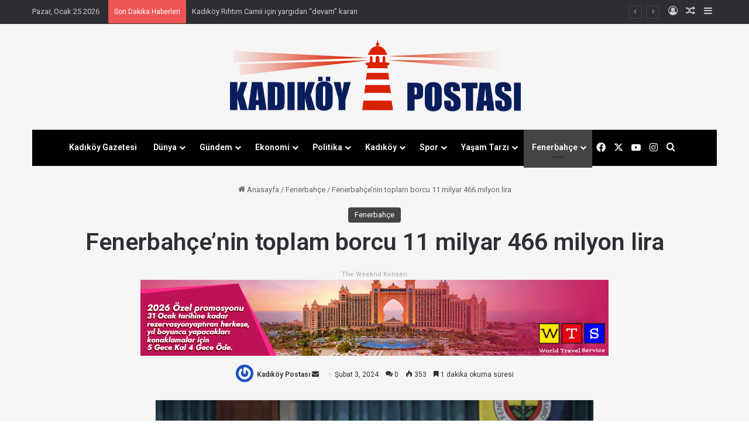

--- FILE ---
content_type: text/html; charset=UTF-8
request_url: https://www.kadikoypostasi.com/fenerbahce-toplam-borc-11-milyar-466-milyon/
body_size: 23795
content:
<!DOCTYPE html>
<html lang="tr" class="" data-skin="light" prefix="og: https://ogp.me/ns#">
<head>
	<meta charset="UTF-8" />
	<link rel="profile" href="https://gmpg.org/xfn/11" />
	
<meta http-equiv='x-dns-prefetch-control' content='on'>
<link rel='dns-prefetch' href='//cdnjs.cloudflare.com' />
<link rel='dns-prefetch' href='//ajax.googleapis.com' />
<link rel='dns-prefetch' href='//fonts.googleapis.com' />
<link rel='dns-prefetch' href='//fonts.gstatic.com' />
<link rel='dns-prefetch' href='//s.gravatar.com' />
<link rel='dns-prefetch' href='//www.google-analytics.com' />
<link rel='preload' as='script' href='https://ajax.googleapis.com/ajax/libs/webfont/1/webfont.js'>

<!-- Rank Math PRO tarafından Arama Motoru Optimizasyonu - https://rankmath.com/ -->
<title>Fenerbahçe&#039;nin toplam borcu 11 milyar 466 milyon lira - Kadıköy Postası</title>
<meta name="description" content="Fenerbahçe Kulübü Denetim Kurulu Üyesi Mehmet Vodina, kulübün borcunun 3 milyar 190 milyon lira artarak 11 milyar 466 milyon lira olduğu açıkladı."/>
<meta name="robots" content="follow, index, max-snippet:-1, max-video-preview:-1, max-image-preview:large"/>
<link rel="canonical" href="https://www.kadikoypostasi.com/fenerbahce-toplam-borc-11-milyar-466-milyon/" />
<meta property="og:locale" content="tr_TR" />
<meta property="og:type" content="article" />
<meta property="og:title" content="Fenerbahçe&#039;nin toplam borcu 11 milyar 466 milyon lira - Kadıköy Postası" />
<meta property="og:description" content="Fenerbahçe Kulübü Denetim Kurulu Üyesi Mehmet Vodina, kulübün borcunun 3 milyar 190 milyon lira artarak 11 milyar 466 milyon lira olduğu açıkladı." />
<meta property="og:url" content="https://www.kadikoypostasi.com/fenerbahce-toplam-borc-11-milyar-466-milyon/" />
<meta property="og:site_name" content="Kadıköy Postası" />
<meta property="article:publisher" content="https://www.facebook.com/kadikoypostasi.34/" />
<meta property="article:tag" content="Ali Koç" />
<meta property="article:tag" content="Fenerbaçe" />
<meta property="article:tag" content="Fenerbahçe" />
<meta property="article:tag" content="Mehmet Vodina" />
<meta property="article:section" content="Fenerbahçe" />
<meta property="og:updated_time" content="2024-02-28T15:27:41+03:00" />
<meta property="og:image" content="https://www.kadikoypostasi.com/wp-content/uploads/2024/02/Fenerbahce-Borcu-Ali-Koc.png" />
<meta property="og:image:secure_url" content="https://www.kadikoypostasi.com/wp-content/uploads/2024/02/Fenerbahce-Borcu-Ali-Koc.png" />
<meta property="og:image:width" content="1610" />
<meta property="og:image:height" content="866" />
<meta property="og:image:alt" content="Fenerbahçe yönetim kurulu ve başkan Ali Koç&#039;un katıldığı Kalamış&#039;taki Fenerbahçe Faruk Ilgaz Tesisleri&#039;ndeki Yüksek Divan Kurulu toplantısında konuşan Fenerbahçe Kulübü Denetim Kurulu Üyesi Mehmet Vodina, yapılan denetimin 1 Haziran-31 Ağustos 2023 tarihleri arasını kapsadığını belirtti." />
<meta property="og:image:type" content="image/png" />
<meta property="article:published_time" content="2024-02-03T18:43:27+03:00" />
<meta property="article:modified_time" content="2024-02-28T15:27:41+03:00" />
<meta name="twitter:card" content="summary_large_image" />
<meta name="twitter:title" content="Fenerbahçe&#039;nin toplam borcu 11 milyar 466 milyon lira - Kadıköy Postası" />
<meta name="twitter:description" content="Fenerbahçe Kulübü Denetim Kurulu Üyesi Mehmet Vodina, kulübün borcunun 3 milyar 190 milyon lira artarak 11 milyar 466 milyon lira olduğu açıkladı." />
<meta name="twitter:site" content="@https://twitter.com/Kadikoy_Postasi" />
<meta name="twitter:creator" content="@https://twitter.com/Kadikoy_Postasi" />
<meta name="twitter:image" content="https://www.kadikoypostasi.com/wp-content/uploads/2024/02/Fenerbahce-Borcu-Ali-Koc.png" />
<meta name="twitter:label1" content="Yazan" />
<meta name="twitter:data1" content="Kadıköy Postası" />
<meta name="twitter:label2" content="Okuma süresi" />
<meta name="twitter:data2" content="Bir dakikadan az" />
<script type="application/ld+json" class="rank-math-schema-pro">{"@context":"https://schema.org","@graph":[{"@type":"Place","@id":"https://www.kadikoypostasi.com/#place","geo":{"@type":"GeoCoordinates","latitude":"41.0403031532766","longitude":" 28.985988912390305"},"hasMap":"https://www.google.com/maps/search/?api=1&amp;query=41.0403031532766, 28.985988912390305"},{"@type":["NewsMediaOrganization","Organization"],"@id":"https://www.kadikoypostasi.com/#organization","name":"Kad\u0131k\u00f6y Postas\u0131","url":"https://www.kadikoypostasi.com","sameAs":["https://www.facebook.com/kadikoypostasi.34/","https://twitter.com/https://twitter.com/Kadikoy_Postasi"],"logo":{"@type":"ImageObject","@id":"https://www.kadikoypostasi.com/#logo","url":"https://www.kadikoypostasi.com/wp-content/uploads/2023/08/Kadikoy-Postasi-Logo-1-.png","contentUrl":"https://www.kadikoypostasi.com/wp-content/uploads/2023/08/Kadikoy-Postasi-Logo-1-.png","caption":"Kad\u0131k\u00f6y Postas\u0131","inLanguage":"tr","width":"380","height":"180"},"location":{"@id":"https://www.kadikoypostasi.com/#place"}},{"@type":"WebSite","@id":"https://www.kadikoypostasi.com/#website","url":"https://www.kadikoypostasi.com","name":"Kad\u0131k\u00f6y Postas\u0131","alternateName":"Kad\u0131k\u00f6y Gazetesi","publisher":{"@id":"https://www.kadikoypostasi.com/#organization"},"inLanguage":"tr"},{"@type":"ImageObject","@id":"https://www.kadikoypostasi.com/wp-content/uploads/2024/02/Fenerbahce-Borcu-Ali-Koc.png","url":"https://www.kadikoypostasi.com/wp-content/uploads/2024/02/Fenerbahce-Borcu-Ali-Koc.png","width":"1610","height":"866","caption":"Fenerbah\u00e7e y\u00f6netim kurulu ve ba\u015fkan Ali Ko\u00e7'un kat\u0131ld\u0131\u011f\u0131 Kalam\u0131\u015f'taki Fenerbah\u00e7e Faruk Ilgaz Tesisleri'ndeki Y\u00fcksek Divan Kurulu toplant\u0131s\u0131nda konu\u015fan Fenerbah\u00e7e Kul\u00fcb\u00fc Denetim Kurulu \u00dcyesi Mehmet Vodina, yap\u0131lan denetimin 1 Haziran-31 A\u011fustos 2023 tarihleri aras\u0131n\u0131 kapsad\u0131\u011f\u0131n\u0131 belirtti.","inLanguage":"tr"},{"@type":"WebPage","@id":"https://www.kadikoypostasi.com/fenerbahce-toplam-borc-11-milyar-466-milyon/#webpage","url":"https://www.kadikoypostasi.com/fenerbahce-toplam-borc-11-milyar-466-milyon/","name":"Fenerbah\u00e7e&#039;nin toplam borcu 11 milyar 466 milyon lira - Kad\u0131k\u00f6y Postas\u0131","datePublished":"2024-02-03T18:43:27+03:00","dateModified":"2024-02-28T15:27:41+03:00","isPartOf":{"@id":"https://www.kadikoypostasi.com/#website"},"primaryImageOfPage":{"@id":"https://www.kadikoypostasi.com/wp-content/uploads/2024/02/Fenerbahce-Borcu-Ali-Koc.png"},"inLanguage":"tr"},{"@type":"Person","@id":"https://www.kadikoypostasi.com/author/ht/","name":"Kad\u0131k\u00f6y Postas\u0131","description":"Ben Nas Eme\u00e7 Kad\u0131k\u00f6y Postas\u0131 Kad\u0131k\u00f6y haberlerini size en do\u011fru \u015fekilde Kad\u0131k\u00f6y Haber sayfalar\u0131ndan ula\u015ft\u0131raca\u011f\u0131z. Kad\u0131k\u00f6y Postas\u0131 Kad\u0131k\u00f6yl\u00fcn\u00fcn Sesi olacak","url":"https://www.kadikoypostasi.com/author/ht/","image":{"@type":"ImageObject","@id":"https://secure.gravatar.com/avatar/a48140bca9a514dafcb382d045f41e8794d2329f6b8d88092288a7df18e95fde?s=96&amp;r=g","url":"https://secure.gravatar.com/avatar/a48140bca9a514dafcb382d045f41e8794d2329f6b8d88092288a7df18e95fde?s=96&amp;r=g","caption":"Kad\u0131k\u00f6y Postas\u0131","inLanguage":"tr"},"sameAs":["https://www.kadikoypostasi.com/","Ben","Nas","Eme\u00e7","Kad\u0131k\u00f6y","Postas\u0131","Kad\u0131k\u00f6y","haberlerini","size","en","do\u011fru","\u015fekilde","Kad\u0131k\u00f6y","Haber","sayfalar\u0131ndan","ula\u015ft\u0131raca\u011f\u0131z.","Kad\u0131k\u00f6y","Postas\u0131","Kad\u0131k\u00f6yl\u00fcn\u00fcn","Sesi","olacak"],"worksFor":{"@id":"https://www.kadikoypostasi.com/#organization"}},{"@type":"NewsArticle","headline":"Fenerbah\u00e7e&#039;nin toplam borcu 11 milyar 466 milyon lira - Kad\u0131k\u00f6y Postas\u0131","keywords":"Fenerbah\u00e7e","datePublished":"2024-02-03T18:43:27+03:00","dateModified":"2024-02-28T15:27:41+03:00","articleSection":"Fenerbah\u00e7e","author":{"@id":"https://www.kadikoypostasi.com/author/ht/","name":"Kad\u0131k\u00f6y Postas\u0131"},"publisher":{"@id":"https://www.kadikoypostasi.com/#organization"},"description":"Fenerbah\u00e7e Kul\u00fcb\u00fc Denetim Kurulu \u00dcyesi Mehmet Vodina, kul\u00fcb\u00fcn borcunun 3 milyar 190 milyon lira artarak 11 milyar 466 milyon lira oldu\u011fu a\u00e7\u0131klad\u0131.","copyrightYear":"2024","copyrightHolder":{"@id":"https://www.kadikoypostasi.com/#organization"},"name":"Fenerbah\u00e7e&#039;nin toplam borcu 11 milyar 466 milyon lira - Kad\u0131k\u00f6y Postas\u0131","@id":"https://www.kadikoypostasi.com/fenerbahce-toplam-borc-11-milyar-466-milyon/#richSnippet","isPartOf":{"@id":"https://www.kadikoypostasi.com/fenerbahce-toplam-borc-11-milyar-466-milyon/#webpage"},"image":{"@id":"https://www.kadikoypostasi.com/wp-content/uploads/2024/02/Fenerbahce-Borcu-Ali-Koc.png"},"inLanguage":"tr","mainEntityOfPage":{"@id":"https://www.kadikoypostasi.com/fenerbahce-toplam-borc-11-milyar-466-milyon/#webpage"}}]}</script>
<!-- /Rank Math WordPress SEO eklentisi -->

<link rel='dns-prefetch' href='//www.googletagmanager.com' />
<link rel='dns-prefetch' href='//pagead2.googlesyndication.com' />
<link rel="alternate" type="application/rss+xml" title="Kadıköy Postası &raquo; akışı" href="https://www.kadikoypostasi.com/feed/" />
<link rel="alternate" type="application/rss+xml" title="Kadıköy Postası &raquo; yorum akışı" href="https://www.kadikoypostasi.com/comments/feed/" />
<link rel="alternate" type="application/rss+xml" title="Kadıköy Postası &raquo; Fenerbahçe&#8217;nin toplam borcu 11 milyar 466 milyon lira yorum akışı" href="https://www.kadikoypostasi.com/fenerbahce-toplam-borc-11-milyar-466-milyon/feed/" />

		<style type="text/css">
			:root{				
			--tie-preset-gradient-1: linear-gradient(135deg, rgba(6, 147, 227, 1) 0%, rgb(155, 81, 224) 100%);
			--tie-preset-gradient-2: linear-gradient(135deg, rgb(122, 220, 180) 0%, rgb(0, 208, 130) 100%);
			--tie-preset-gradient-3: linear-gradient(135deg, rgba(252, 185, 0, 1) 0%, rgba(255, 105, 0, 1) 100%);
			--tie-preset-gradient-4: linear-gradient(135deg, rgba(255, 105, 0, 1) 0%, rgb(207, 46, 46) 100%);
			--tie-preset-gradient-5: linear-gradient(135deg, rgb(238, 238, 238) 0%, rgb(169, 184, 195) 100%);
			--tie-preset-gradient-6: linear-gradient(135deg, rgb(74, 234, 220) 0%, rgb(151, 120, 209) 20%, rgb(207, 42, 186) 40%, rgb(238, 44, 130) 60%, rgb(251, 105, 98) 80%, rgb(254, 248, 76) 100%);
			--tie-preset-gradient-7: linear-gradient(135deg, rgb(255, 206, 236) 0%, rgb(152, 150, 240) 100%);
			--tie-preset-gradient-8: linear-gradient(135deg, rgb(254, 205, 165) 0%, rgb(254, 45, 45) 50%, rgb(107, 0, 62) 100%);
			--tie-preset-gradient-9: linear-gradient(135deg, rgb(255, 203, 112) 0%, rgb(199, 81, 192) 50%, rgb(65, 88, 208) 100%);
			--tie-preset-gradient-10: linear-gradient(135deg, rgb(255, 245, 203) 0%, rgb(182, 227, 212) 50%, rgb(51, 167, 181) 100%);
			--tie-preset-gradient-11: linear-gradient(135deg, rgb(202, 248, 128) 0%, rgb(113, 206, 126) 100%);
			--tie-preset-gradient-12: linear-gradient(135deg, rgb(2, 3, 129) 0%, rgb(40, 116, 252) 100%);
			--tie-preset-gradient-13: linear-gradient(135deg, #4D34FA, #ad34fa);
			--tie-preset-gradient-14: linear-gradient(135deg, #0057FF, #31B5FF);
			--tie-preset-gradient-15: linear-gradient(135deg, #FF007A, #FF81BD);
			--tie-preset-gradient-16: linear-gradient(135deg, #14111E, #4B4462);
			--tie-preset-gradient-17: linear-gradient(135deg, #F32758, #FFC581);

			
					--main-nav-background: #1f2024;
					--main-nav-secondry-background: rgba(0,0,0,0.2);
					--main-nav-primary-color: #0088ff;
					--main-nav-contrast-primary-color: #FFFFFF;
					--main-nav-text-color: #FFFFFF;
					--main-nav-secondry-text-color: rgba(225,255,255,0.5);
					--main-nav-main-border-color: rgba(255,255,255,0.07);
					--main-nav-secondry-border-color: rgba(255,255,255,0.04);
				
			}
		</style>
	<link rel="alternate" title="oEmbed (JSON)" type="application/json+oembed" href="https://www.kadikoypostasi.com/wp-json/oembed/1.0/embed?url=https%3A%2F%2Fwww.kadikoypostasi.com%2Ffenerbahce-toplam-borc-11-milyar-466-milyon%2F" />
<link rel="alternate" title="oEmbed (XML)" type="text/xml+oembed" href="https://www.kadikoypostasi.com/wp-json/oembed/1.0/embed?url=https%3A%2F%2Fwww.kadikoypostasi.com%2Ffenerbahce-toplam-borc-11-milyar-466-milyon%2F&#038;format=xml" />
<meta name="viewport" content="width=device-width, initial-scale=1.0" /><style id='wp-img-auto-sizes-contain-inline-css' type='text/css'>
img:is([sizes=auto i],[sizes^="auto," i]){contain-intrinsic-size:3000px 1500px}
/*# sourceURL=wp-img-auto-sizes-contain-inline-css */
</style>

<style id='wp-emoji-styles-inline-css' type='text/css'>

	img.wp-smiley, img.emoji {
		display: inline !important;
		border: none !important;
		box-shadow: none !important;
		height: 1em !important;
		width: 1em !important;
		margin: 0 0.07em !important;
		vertical-align: -0.1em !important;
		background: none !important;
		padding: 0 !important;
	}
/*# sourceURL=wp-emoji-styles-inline-css */
</style>
<link rel='stylesheet' id='contact-form-7-css' href='https://www.kadikoypostasi.com/wp-content/plugins/contact-form-7/includes/css/styles.css?ver=6.1.4' type='text/css' media='all' />
<link rel='stylesheet' id='taqyeem-buttons-style-css' href='https://www.kadikoypostasi.com/wp-content/plugins/taqyeem-buttons/assets/style.css?ver=6.9' type='text/css' media='all' />
<link rel='stylesheet' id='tie-css-base-css' href='https://www.kadikoypostasi.com/wp-content/themes/jannah/assets/css/base.min.css?ver=7.6.2' type='text/css' media='all' />
<link rel='stylesheet' id='tie-css-styles-css' href='https://www.kadikoypostasi.com/wp-content/themes/jannah/assets/css/style.min.css?ver=7.6.2' type='text/css' media='all' />
<link rel='stylesheet' id='tie-css-widgets-css' href='https://www.kadikoypostasi.com/wp-content/themes/jannah/assets/css/widgets.min.css?ver=7.6.2' type='text/css' media='all' />
<link rel='stylesheet' id='tie-css-helpers-css' href='https://www.kadikoypostasi.com/wp-content/themes/jannah/assets/css/helpers.min.css?ver=7.6.2' type='text/css' media='all' />
<link rel='stylesheet' id='tie-fontawesome5-css' href='https://www.kadikoypostasi.com/wp-content/themes/jannah/assets/css/fontawesome.css?ver=7.6.2' type='text/css' media='all' />
<link rel='stylesheet' id='tie-css-ilightbox-css' href='https://www.kadikoypostasi.com/wp-content/themes/jannah/assets/ilightbox/light-skin/skin.css?ver=7.6.2' type='text/css' media='all' />
<link rel='stylesheet' id='tie-css-shortcodes-css' href='https://www.kadikoypostasi.com/wp-content/themes/jannah/assets/css/plugins/shortcodes.min.css?ver=7.6.2' type='text/css' media='all' />
<link rel='stylesheet' id='tie-css-single-css' href='https://www.kadikoypostasi.com/wp-content/themes/jannah/assets/css/single.min.css?ver=7.6.2' type='text/css' media='all' />
<link rel='stylesheet' id='tie-css-print-css' href='https://www.kadikoypostasi.com/wp-content/themes/jannah/assets/css/print.css?ver=7.6.2' type='text/css' media='print' />
<link rel='stylesheet' id='taqyeem-styles-css' href='https://www.kadikoypostasi.com/wp-content/themes/jannah/assets/css/plugins/taqyeem.min.css?ver=7.6.2' type='text/css' media='all' />
<link rel='stylesheet' id='tie-theme-child-css-css' href='https://www.kadikoypostasi.com/wp-content/themes/jannah-child/style.css?ver=6.9' type='text/css' media='all' />
<style id='tie-theme-child-css-inline-css' type='text/css'>
.wf-active body{font-family: 'Roboto';}.wf-active .logo-text,.wf-active h1,.wf-active h2,.wf-active h3,.wf-active h4,.wf-active h5,.wf-active h6,.wf-active .the-subtitle{font-family: 'Roboto';}.wf-active #main-nav .main-menu > ul > li > a{font-family: 'Roboto';}.wf-active blockquote p{font-family: 'Roboto';}#tie-body{background-color: #ffffff;}:root:root{--brand-color: #444444;--dark-brand-color: #121212;--bright-color: #FFFFFF;--base-color: #2c2f34;}#reading-position-indicator{box-shadow: 0 0 10px rgba( 68,68,68,0.7);}:root:root{--brand-color: #444444;--dark-brand-color: #121212;--bright-color: #FFFFFF;--base-color: #2c2f34;}#reading-position-indicator{box-shadow: 0 0 10px rgba( 68,68,68,0.7);}#main-nav .main-menu-wrapper,#main-nav .menu-sub-content,#main-nav .comp-sub-menu,#main-nav ul.cats-vertical li a.is-active,#main-nav ul.cats-vertical li a:hover,#autocomplete-suggestions.search-in-main-nav{background-color: #000000;}#main-nav{border-width: 0;}#theme-header #main-nav:not(.fixed-nav){bottom: 0;}#main-nav .icon-basecloud-bg:after{color: #000000;}#autocomplete-suggestions.search-in-main-nav{border-color: rgba(255,255,255,0.07);}.main-nav-boxed #main-nav .main-menu-wrapper{border-width: 0;}#tie-container #tie-wrapper,.post-layout-8 #content{background-color: #f6f6f6;}#footer{background-color: #ffffff;}#site-info{background-color: #f6f6f6;}#tie-wrapper #theme-header{background-color: #f6f6f6;}#logo.text-logo a,#logo.text-logo a:hover{color: #000000;}@media (max-width: 991px){#tie-wrapper #theme-header .logo-container.fixed-nav{background-color: rgba(246,246,246,0.95);}}#footer .posts-list-counter .posts-list-items li.widget-post-list:before{border-color: #ffffff;}#footer .timeline-widget a .date:before{border-color: rgba(255,255,255,0.8);}#footer .footer-boxed-widget-area,#footer textarea,#footer input:not([type=submit]),#footer select,#footer code,#footer kbd,#footer pre,#footer samp,#footer .show-more-button,#footer .slider-links .tie-slider-nav span,#footer #wp-calendar,#footer #wp-calendar tbody td,#footer #wp-calendar thead th,#footer .widget.buddypress .item-options a{border-color: rgba(0,0,0,0.1);}#footer .social-statistics-widget .white-bg li.social-icons-item a,#footer .widget_tag_cloud .tagcloud a,#footer .latest-tweets-widget .slider-links .tie-slider-nav span,#footer .widget_layered_nav_filters a{border-color: rgba(0,0,0,0.1);}#footer .social-statistics-widget .white-bg li:before{background: rgba(0,0,0,0.1);}.site-footer #wp-calendar tbody td{background: rgba(0,0,0,0.02);}#footer .white-bg .social-icons-item a span.followers span,#footer .circle-three-cols .social-icons-item a .followers-num,#footer .circle-three-cols .social-icons-item a .followers-name{color: rgba(0,0,0,0.8);}#footer .timeline-widget ul:before,#footer .timeline-widget a:not(:hover) .date:before{background-color: #e1e1e1;}#footer .widget-title,#footer .widget-title a:not(:hover){color: #333333;}#footer,#footer textarea,#footer input:not([type='submit']),#footer select,#footer #wp-calendar tbody,#footer .tie-slider-nav li span:not(:hover),#footer .widget_categories li a:before,#footer .widget_product_categories li a:before,#footer .widget_layered_nav li a:before,#footer .widget_archive li a:before,#footer .widget_nav_menu li a:before,#footer .widget_meta li a:before,#footer .widget_pages li a:before,#footer .widget_recent_entries li a:before,#footer .widget_display_forums li a:before,#footer .widget_display_views li a:before,#footer .widget_rss li a:before,#footer .widget_display_stats dt:before,#footer .subscribe-widget-content h3,#footer .about-author .social-icons a:not(:hover) span{color: #555555;}#footer post-widget-body .meta-item,#footer .post-meta,#footer .stream-title,#footer.dark-skin .timeline-widget .date,#footer .wp-caption .wp-caption-text,#footer .rss-date{color: rgba(85,85,85,0.7);}#footer input::-moz-placeholder{color: #555555;}#footer input:-moz-placeholder{color: #555555;}#footer input:-ms-input-placeholder{color: #555555;}#footer input::-webkit-input-placeholder{color: #555555;}.site-footer.dark-skin a:not(:hover){color: #333333;}.site-footer.dark-skin a:hover,#footer .stars-rating-active,#footer .twitter-icon-wrap span,.block-head-4.magazine2 #footer .tabs li a{color: #f28776;}#footer .circle_bar{stroke: #f28776;}#footer .widget.buddypress .item-options a.selected,#footer .widget.buddypress .item-options a.loading,#footer .tie-slider-nav span:hover,.block-head-4.magazine2 #footer .tabs{border-color: #f28776;}.magazine2:not(.block-head-4) #footer .tabs a:hover,.magazine2:not(.block-head-4) #footer .tabs .active a,.magazine1 #footer .tabs a:hover,.magazine1 #footer .tabs .active a,.block-head-4.magazine2 #footer .tabs.tabs .active a,.block-head-4.magazine2 #footer .tabs > .active a:before,.block-head-4.magazine2 #footer .tabs > li.active:nth-child(n) a:after,#footer .digital-rating-static,#footer .timeline-widget li a:hover .date:before,#footer #wp-calendar #today,#footer .posts-list-counter .posts-list-items li.widget-post-list:before,#footer .cat-counter span,#footer.dark-skin .the-global-title:after,#footer .button,#footer [type='submit'],#footer .spinner > div,#footer .widget.buddypress .item-options a.selected,#footer .widget.buddypress .item-options a.loading,#footer .tie-slider-nav span:hover,#footer .fullwidth-area .tagcloud a:hover{background-color: #f28776;color: #FFFFFF;}.block-head-4.magazine2 #footer .tabs li a:hover{color: #d46958;}.block-head-4.magazine2 #footer .tabs.tabs .active a:hover,#footer .widget.buddypress .item-options a.selected,#footer .widget.buddypress .item-options a.loading,#footer .tie-slider-nav span:hover{color: #FFFFFF !important;}#footer .button:hover,#footer [type='submit']:hover{background-color: #d46958;color: #FFFFFF;}#site-info,#site-info ul.social-icons li a:not(:hover) span{color: #555555;}#footer .site-info a:not(:hover){color: #333333;}#footer .site-info a:hover{color: #000000;}.tie-cat-303,.tie-cat-item-303 > span{background-color:#e67e22 !important;color:#FFFFFF !important;}.tie-cat-303:after{border-top-color:#e67e22 !important;}.tie-cat-303:hover{background-color:#c86004 !important;}.tie-cat-303:hover:after{border-top-color:#c86004 !important;}.tie-cat-573,.tie-cat-item-573 > span{background-color:#2ecc71 !important;color:#FFFFFF !important;}.tie-cat-573:after{border-top-color:#2ecc71 !important;}.tie-cat-573:hover{background-color:#10ae53 !important;}.tie-cat-573:hover:after{border-top-color:#10ae53 !important;}.tie-cat-579,.tie-cat-item-579 > span{background-color:#9b59b6 !important;color:#FFFFFF !important;}.tie-cat-579:after{border-top-color:#9b59b6 !important;}.tie-cat-579:hover{background-color:#7d3b98 !important;}.tie-cat-579:hover:after{border-top-color:#7d3b98 !important;}.tie-cat-581,.tie-cat-item-581 > span{background-color:#34495e !important;color:#FFFFFF !important;}.tie-cat-581:after{border-top-color:#34495e !important;}.tie-cat-581:hover{background-color:#162b40 !important;}.tie-cat-581:hover:after{border-top-color:#162b40 !important;}.tie-cat-582,.tie-cat-item-582 > span{background-color:#795548 !important;color:#FFFFFF !important;}.tie-cat-582:after{border-top-color:#795548 !important;}.tie-cat-582:hover{background-color:#5b372a !important;}.tie-cat-582:hover:after{border-top-color:#5b372a !important;}.tie-cat-583,.tie-cat-item-583 > span{background-color:#4CAF50 !important;color:#FFFFFF !important;}.tie-cat-583:after{border-top-color:#4CAF50 !important;}.tie-cat-583:hover{background-color:#2e9132 !important;}.tie-cat-583:hover:after{border-top-color:#2e9132 !important;}@media (max-width: 991px){.side-aside.normal-side{background-image: url(https://www.kadikoypostasi.com/wp-content/uploads/2024/02/mobile.jpg);background-repeat: no-repeat;background-size: cover; background-attachment: fixed;}}.tie-insta-header {margin-bottom: 15px;}.tie-insta-avatar a {width: 70px;height: 70px;display: block;position: relative;float: left;margin-right: 15px;margin-bottom: 15px;}.tie-insta-avatar a:before {content: "";position: absolute;width: calc(100% + 6px);height: calc(100% + 6px);left: -3px;top: -3px;border-radius: 50%;background: #d6249f;background: radial-gradient(circle at 30% 107%,#fdf497 0%,#fdf497 5%,#fd5949 45%,#d6249f 60%,#285AEB 90%);}.tie-insta-avatar a:after {position: absolute;content: "";width: calc(100% + 3px);height: calc(100% + 3px);left: -2px;top: -2px;border-radius: 50%;background: #fff;}.dark-skin .tie-insta-avatar a:after {background: #27292d;}.tie-insta-avatar img {border-radius: 50%;position: relative;z-index: 2;transition: all 0.25s;}.tie-insta-avatar img:hover {box-shadow: 0px 0px 15px 0 #6b54c6;}.tie-insta-info {font-size: 1.3em;font-weight: bold;margin-bottom: 5px;}
/*# sourceURL=tie-theme-child-css-inline-css */
</style>
<script type="text/javascript" src="https://www.kadikoypostasi.com/wp-includes/js/jquery/jquery.min.js?ver=3.7.1" id="jquery-core-js"></script>
<script type="text/javascript" src="https://www.kadikoypostasi.com/wp-includes/js/jquery/jquery-migrate.min.js?ver=3.4.1" id="jquery-migrate-js"></script>

<!-- Site Kit tarafından eklenen Google etiketi (gtag.js) snippet&#039;i -->
<!-- Google Analytics snippet added by Site Kit -->
<script type="text/javascript" src="https://www.googletagmanager.com/gtag/js?id=GT-KT49BW7" id="google_gtagjs-js" async></script>
<script type="text/javascript" id="google_gtagjs-js-after">
/* <![CDATA[ */
window.dataLayer = window.dataLayer || [];function gtag(){dataLayer.push(arguments);}
gtag("set","linker",{"domains":["www.kadikoypostasi.com"]});
gtag("js", new Date());
gtag("set", "developer_id.dZTNiMT", true);
gtag("config", "GT-KT49BW7");
//# sourceURL=google_gtagjs-js-after
/* ]]> */
</script>
<link rel="https://api.w.org/" href="https://www.kadikoypostasi.com/wp-json/" /><link rel="alternate" title="JSON" type="application/json" href="https://www.kadikoypostasi.com/wp-json/wp/v2/posts/5272" /><link rel="EditURI" type="application/rsd+xml" title="RSD" href="https://www.kadikoypostasi.com/xmlrpc.php?rsd" />
<meta name="generator" content="WordPress 6.9" />
<link rel='shortlink' href='https://www.kadikoypostasi.com/?p=5272' />
<meta name="generator" content="Site Kit by Google 1.168.0" /><script type='text/javascript'>
/* <![CDATA[ */
var taqyeem = {"ajaxurl":"https://www.kadikoypostasi.com/wp-admin/admin-ajax.php" , "your_rating":"Your Rating:"};
/* ]]> */
</script>

<meta http-equiv="X-UA-Compatible" content="IE=edge">

<!-- Site Kit tarafından eklenen Google AdSense meta etiketleri -->
<meta name="google-adsense-platform-account" content="ca-host-pub-2644536267352236">
<meta name="google-adsense-platform-domain" content="sitekit.withgoogle.com">
<!-- Site Kit tarafından eklenen Google AdSense meta etiketlerine son verin -->

<!-- Google AdSense snippet added by Site Kit -->
<script type="text/javascript" async="async" src="https://pagead2.googlesyndication.com/pagead/js/adsbygoogle.js?client=ca-pub-7217592420696971&amp;host=ca-host-pub-2644536267352236" crossorigin="anonymous"></script>

<!-- End Google AdSense snippet added by Site Kit -->
<link rel="icon" href="https://www.kadikoypostasi.com/wp-content/uploads/2023/08/cropped-kadikoy-5-buyuk-32x32.png" sizes="32x32" />
<link rel="icon" href="https://www.kadikoypostasi.com/wp-content/uploads/2023/08/cropped-kadikoy-5-buyuk-192x192.png" sizes="192x192" />
<link rel="apple-touch-icon" href="https://www.kadikoypostasi.com/wp-content/uploads/2023/08/cropped-kadikoy-5-buyuk-180x180.png" />
<meta name="msapplication-TileImage" content="https://www.kadikoypostasi.com/wp-content/uploads/2023/08/cropped-kadikoy-5-buyuk-270x270.png" />
		<style type="text/css" id="wp-custom-css">
			.entry-content a {
    color: blue;
}		</style>
		<style id='global-styles-inline-css' type='text/css'>
:root{--wp--preset--aspect-ratio--square: 1;--wp--preset--aspect-ratio--4-3: 4/3;--wp--preset--aspect-ratio--3-4: 3/4;--wp--preset--aspect-ratio--3-2: 3/2;--wp--preset--aspect-ratio--2-3: 2/3;--wp--preset--aspect-ratio--16-9: 16/9;--wp--preset--aspect-ratio--9-16: 9/16;--wp--preset--color--black: #000000;--wp--preset--color--cyan-bluish-gray: #abb8c3;--wp--preset--color--white: #ffffff;--wp--preset--color--pale-pink: #f78da7;--wp--preset--color--vivid-red: #cf2e2e;--wp--preset--color--luminous-vivid-orange: #ff6900;--wp--preset--color--luminous-vivid-amber: #fcb900;--wp--preset--color--light-green-cyan: #7bdcb5;--wp--preset--color--vivid-green-cyan: #00d084;--wp--preset--color--pale-cyan-blue: #8ed1fc;--wp--preset--color--vivid-cyan-blue: #0693e3;--wp--preset--color--vivid-purple: #9b51e0;--wp--preset--color--global-color: #444444;--wp--preset--gradient--vivid-cyan-blue-to-vivid-purple: linear-gradient(135deg,rgb(6,147,227) 0%,rgb(155,81,224) 100%);--wp--preset--gradient--light-green-cyan-to-vivid-green-cyan: linear-gradient(135deg,rgb(122,220,180) 0%,rgb(0,208,130) 100%);--wp--preset--gradient--luminous-vivid-amber-to-luminous-vivid-orange: linear-gradient(135deg,rgb(252,185,0) 0%,rgb(255,105,0) 100%);--wp--preset--gradient--luminous-vivid-orange-to-vivid-red: linear-gradient(135deg,rgb(255,105,0) 0%,rgb(207,46,46) 100%);--wp--preset--gradient--very-light-gray-to-cyan-bluish-gray: linear-gradient(135deg,rgb(238,238,238) 0%,rgb(169,184,195) 100%);--wp--preset--gradient--cool-to-warm-spectrum: linear-gradient(135deg,rgb(74,234,220) 0%,rgb(151,120,209) 20%,rgb(207,42,186) 40%,rgb(238,44,130) 60%,rgb(251,105,98) 80%,rgb(254,248,76) 100%);--wp--preset--gradient--blush-light-purple: linear-gradient(135deg,rgb(255,206,236) 0%,rgb(152,150,240) 100%);--wp--preset--gradient--blush-bordeaux: linear-gradient(135deg,rgb(254,205,165) 0%,rgb(254,45,45) 50%,rgb(107,0,62) 100%);--wp--preset--gradient--luminous-dusk: linear-gradient(135deg,rgb(255,203,112) 0%,rgb(199,81,192) 50%,rgb(65,88,208) 100%);--wp--preset--gradient--pale-ocean: linear-gradient(135deg,rgb(255,245,203) 0%,rgb(182,227,212) 50%,rgb(51,167,181) 100%);--wp--preset--gradient--electric-grass: linear-gradient(135deg,rgb(202,248,128) 0%,rgb(113,206,126) 100%);--wp--preset--gradient--midnight: linear-gradient(135deg,rgb(2,3,129) 0%,rgb(40,116,252) 100%);--wp--preset--font-size--small: 13px;--wp--preset--font-size--medium: 20px;--wp--preset--font-size--large: 36px;--wp--preset--font-size--x-large: 42px;--wp--preset--spacing--20: 0.44rem;--wp--preset--spacing--30: 0.67rem;--wp--preset--spacing--40: 1rem;--wp--preset--spacing--50: 1.5rem;--wp--preset--spacing--60: 2.25rem;--wp--preset--spacing--70: 3.38rem;--wp--preset--spacing--80: 5.06rem;--wp--preset--shadow--natural: 6px 6px 9px rgba(0, 0, 0, 0.2);--wp--preset--shadow--deep: 12px 12px 50px rgba(0, 0, 0, 0.4);--wp--preset--shadow--sharp: 6px 6px 0px rgba(0, 0, 0, 0.2);--wp--preset--shadow--outlined: 6px 6px 0px -3px rgb(255, 255, 255), 6px 6px rgb(0, 0, 0);--wp--preset--shadow--crisp: 6px 6px 0px rgb(0, 0, 0);}:where(.is-layout-flex){gap: 0.5em;}:where(.is-layout-grid){gap: 0.5em;}body .is-layout-flex{display: flex;}.is-layout-flex{flex-wrap: wrap;align-items: center;}.is-layout-flex > :is(*, div){margin: 0;}body .is-layout-grid{display: grid;}.is-layout-grid > :is(*, div){margin: 0;}:where(.wp-block-columns.is-layout-flex){gap: 2em;}:where(.wp-block-columns.is-layout-grid){gap: 2em;}:where(.wp-block-post-template.is-layout-flex){gap: 1.25em;}:where(.wp-block-post-template.is-layout-grid){gap: 1.25em;}.has-black-color{color: var(--wp--preset--color--black) !important;}.has-cyan-bluish-gray-color{color: var(--wp--preset--color--cyan-bluish-gray) !important;}.has-white-color{color: var(--wp--preset--color--white) !important;}.has-pale-pink-color{color: var(--wp--preset--color--pale-pink) !important;}.has-vivid-red-color{color: var(--wp--preset--color--vivid-red) !important;}.has-luminous-vivid-orange-color{color: var(--wp--preset--color--luminous-vivid-orange) !important;}.has-luminous-vivid-amber-color{color: var(--wp--preset--color--luminous-vivid-amber) !important;}.has-light-green-cyan-color{color: var(--wp--preset--color--light-green-cyan) !important;}.has-vivid-green-cyan-color{color: var(--wp--preset--color--vivid-green-cyan) !important;}.has-pale-cyan-blue-color{color: var(--wp--preset--color--pale-cyan-blue) !important;}.has-vivid-cyan-blue-color{color: var(--wp--preset--color--vivid-cyan-blue) !important;}.has-vivid-purple-color{color: var(--wp--preset--color--vivid-purple) !important;}.has-black-background-color{background-color: var(--wp--preset--color--black) !important;}.has-cyan-bluish-gray-background-color{background-color: var(--wp--preset--color--cyan-bluish-gray) !important;}.has-white-background-color{background-color: var(--wp--preset--color--white) !important;}.has-pale-pink-background-color{background-color: var(--wp--preset--color--pale-pink) !important;}.has-vivid-red-background-color{background-color: var(--wp--preset--color--vivid-red) !important;}.has-luminous-vivid-orange-background-color{background-color: var(--wp--preset--color--luminous-vivid-orange) !important;}.has-luminous-vivid-amber-background-color{background-color: var(--wp--preset--color--luminous-vivid-amber) !important;}.has-light-green-cyan-background-color{background-color: var(--wp--preset--color--light-green-cyan) !important;}.has-vivid-green-cyan-background-color{background-color: var(--wp--preset--color--vivid-green-cyan) !important;}.has-pale-cyan-blue-background-color{background-color: var(--wp--preset--color--pale-cyan-blue) !important;}.has-vivid-cyan-blue-background-color{background-color: var(--wp--preset--color--vivid-cyan-blue) !important;}.has-vivid-purple-background-color{background-color: var(--wp--preset--color--vivid-purple) !important;}.has-black-border-color{border-color: var(--wp--preset--color--black) !important;}.has-cyan-bluish-gray-border-color{border-color: var(--wp--preset--color--cyan-bluish-gray) !important;}.has-white-border-color{border-color: var(--wp--preset--color--white) !important;}.has-pale-pink-border-color{border-color: var(--wp--preset--color--pale-pink) !important;}.has-vivid-red-border-color{border-color: var(--wp--preset--color--vivid-red) !important;}.has-luminous-vivid-orange-border-color{border-color: var(--wp--preset--color--luminous-vivid-orange) !important;}.has-luminous-vivid-amber-border-color{border-color: var(--wp--preset--color--luminous-vivid-amber) !important;}.has-light-green-cyan-border-color{border-color: var(--wp--preset--color--light-green-cyan) !important;}.has-vivid-green-cyan-border-color{border-color: var(--wp--preset--color--vivid-green-cyan) !important;}.has-pale-cyan-blue-border-color{border-color: var(--wp--preset--color--pale-cyan-blue) !important;}.has-vivid-cyan-blue-border-color{border-color: var(--wp--preset--color--vivid-cyan-blue) !important;}.has-vivid-purple-border-color{border-color: var(--wp--preset--color--vivid-purple) !important;}.has-vivid-cyan-blue-to-vivid-purple-gradient-background{background: var(--wp--preset--gradient--vivid-cyan-blue-to-vivid-purple) !important;}.has-light-green-cyan-to-vivid-green-cyan-gradient-background{background: var(--wp--preset--gradient--light-green-cyan-to-vivid-green-cyan) !important;}.has-luminous-vivid-amber-to-luminous-vivid-orange-gradient-background{background: var(--wp--preset--gradient--luminous-vivid-amber-to-luminous-vivid-orange) !important;}.has-luminous-vivid-orange-to-vivid-red-gradient-background{background: var(--wp--preset--gradient--luminous-vivid-orange-to-vivid-red) !important;}.has-very-light-gray-to-cyan-bluish-gray-gradient-background{background: var(--wp--preset--gradient--very-light-gray-to-cyan-bluish-gray) !important;}.has-cool-to-warm-spectrum-gradient-background{background: var(--wp--preset--gradient--cool-to-warm-spectrum) !important;}.has-blush-light-purple-gradient-background{background: var(--wp--preset--gradient--blush-light-purple) !important;}.has-blush-bordeaux-gradient-background{background: var(--wp--preset--gradient--blush-bordeaux) !important;}.has-luminous-dusk-gradient-background{background: var(--wp--preset--gradient--luminous-dusk) !important;}.has-pale-ocean-gradient-background{background: var(--wp--preset--gradient--pale-ocean) !important;}.has-electric-grass-gradient-background{background: var(--wp--preset--gradient--electric-grass) !important;}.has-midnight-gradient-background{background: var(--wp--preset--gradient--midnight) !important;}.has-small-font-size{font-size: var(--wp--preset--font-size--small) !important;}.has-medium-font-size{font-size: var(--wp--preset--font-size--medium) !important;}.has-large-font-size{font-size: var(--wp--preset--font-size--large) !important;}.has-x-large-font-size{font-size: var(--wp--preset--font-size--x-large) !important;}
/*# sourceURL=global-styles-inline-css */
</style>
</head>

<body id="tie-body" class="wp-singular post-template-default single single-post postid-5272 single-format-standard wp-theme-jannah wp-child-theme-jannah-child tie-no-js wrapper-has-shadow block-head-1 magazine1 is-thumb-overlay-disabled is-desktop is-header-layout-2 one-column-no-sidebar post-layout-3 wide-title-narrow-media has-mobile-share hide_share_post_top hide_share_post_bottom">



<div class="background-overlay">

	<div id="tie-container" class="site tie-container">

		
		<div id="tie-wrapper">
			
<header id="theme-header" class="theme-header header-layout-2 main-nav-dark main-nav-default-dark main-nav-below main-nav-boxed no-stream-item top-nav-active top-nav-dark top-nav-default-dark top-nav-above has-normal-width-logo mobile-header-default">
	
<nav id="top-nav"  class="has-date-breaking-components top-nav header-nav has-breaking-news" aria-label="İkincil Menü">
	<div class="container">
		<div class="topbar-wrapper">

			
					<div class="topbar-today-date">
						Pazar, Ocak 25 2026					</div>
					
			<div class="tie-alignleft">
				
<div class="breaking controls-is-active">

	<span class="breaking-title">
		<span class="tie-icon-bolt breaking-icon" aria-hidden="true"></span>
		<span class="breaking-title-text">Son Dakika Haberleri</span>
	</span>

	<ul id="breaking-news-in-header" class="breaking-news" data-type="reveal" data-arrows="true">

		
							<li class="news-item">
								<a href="https://www.kadikoypostasi.com/kadikoy-rihtim-camii-ne-zaman-yapilacak/">Kadıköy Rıhtım Camii için yargıdan “devam” kararı</a>
							</li>

							
							<li class="news-item">
								<a href="https://www.kadikoypostasi.com/fenerbahce-goztepe-maci-ne-zaman/">Fenerbahçe’nin rakibi Göztepe</a>
							</li>

							
							<li class="news-item">
								<a href="https://www.kadikoypostasi.com/fenerbahcenin-aston-villa-ne-zaman/">Fenerbahçe’nin rakibi Aston Villa</a>
							</li>

							
							<li class="news-item">
								<a href="https://www.kadikoypostasi.com/fenerbahce-bankalar-birligi-neden-cikti/">Fenerbahçe Bankalar Birliği’nden çıktı</a>
							</li>

							
							<li class="news-item">
								<a href="https://www.kadikoypostasi.com/fenerbahce-ngolo-kante-transfer/">N&#8217;Golo Kante resti çekti</a>
							</li>

							
							<li class="news-item">
								<a href="https://www.kadikoypostasi.com/ispanyada-tren-faciasi-neden-yasandi/">İspanya’da tren faciası: İki hızlı tren çarpıştı</a>
							</li>

							
							<li class="news-item">
								<a href="https://www.kadikoypostasi.com/kadikoy-yariyil-senlik-basvuru/">Kadıköy’de yarıyıl tatiline şenlik gibi program!</a>
							</li>

							
							<li class="news-item">
								<a href="https://www.kadikoypostasi.com/istanbulda-yarin-okullar-tatil-mi/">İstanbul’da yarın okullar tatil</a>
							</li>

							
							<li class="news-item">
								<a href="https://www.kadikoypostasi.com/fenerbahcenin-kacinci-kupa-sampiyonlugu/">Süper Kupa Fenerbahçe’nin</a>
							</li>

							
							<li class="news-item">
								<a href="https://www.kadikoypostasi.com/gain-medya-dosyasin-savunmalar/">GAİN Medya dosyasında çarpıcı savunmalar</a>
							</li>

							
	</ul>
</div><!-- #breaking /-->
			</div><!-- .tie-alignleft /-->

			<div class="tie-alignright">
				<ul class="components">
	
		<li class=" popup-login-icon menu-item custom-menu-link">
			<a href="#" class="lgoin-btn tie-popup-trigger">
				<span class="tie-icon-author" aria-hidden="true"></span>
				<span class="screen-reader-text">Kayıt Ol</span>			</a>
		</li>

				<li class="random-post-icon menu-item custom-menu-link">
		<a href="/fenerbahce-toplam-borc-11-milyar-466-milyon/?random-post=1" class="random-post" title="Rastgele Makale" rel="nofollow">
			<span class="tie-icon-random" aria-hidden="true"></span>
			<span class="screen-reader-text">Rastgele Makale</span>
		</a>
	</li>
		<li class="side-aside-nav-icon menu-item custom-menu-link">
		<a href="#">
			<span class="tie-icon-navicon" aria-hidden="true"></span>
			<span class="screen-reader-text">Kenar Bölmesi</span>
		</a>
	</li>
	</ul><!-- Components -->			</div><!-- .tie-alignright /-->

		</div><!-- .topbar-wrapper /-->
	</div><!-- .container /-->
</nav><!-- #top-nav /-->

<div class="container header-container">
	<div class="tie-row logo-row">

		
		<div class="logo-wrapper">
			<div class="tie-col-md-4 logo-container clearfix">
				<div id="mobile-header-components-area_1" class="mobile-header-components"><ul class="components"><li class="mobile-component_menu custom-menu-link"><a href="#" id="mobile-menu-icon" class=""><span class="tie-mobile-menu-icon nav-icon is-layout-1"></span><span class="screen-reader-text">Menü</span></a></li></ul></div>
		<div id="logo" class="image-logo" style="margin-top: 20px; margin-bottom: 20px;">

			
			<a title="Kadıköy Postası" href="https://www.kadikoypostasi.com/">
				
				<picture class="tie-logo-default tie-logo-picture">
					
					<source class="tie-logo-source-default tie-logo-source" srcset="https://www.kadikoypostasi.com/wp-content/uploads/2023/08/Kadikoy-Postasi-Logo-3.png">
					<img class="tie-logo-img-default tie-logo-img" src="https://www.kadikoypostasi.com/wp-content/uploads/2023/08/Kadikoy-Postasi-Logo-3.png" alt="Kadıköy Postası" width="548" height="141" style="max-height:141px; width: auto;" />
				</picture>
						</a>

			
		</div><!-- #logo /-->

		<div id="mobile-header-components-area_2" class="mobile-header-components"><ul class="components"><li class="mobile-component_search custom-menu-link">
				<a href="#" class="tie-search-trigger-mobile">
					<span class="tie-icon-search tie-search-icon" aria-hidden="true"></span>
					<span class="screen-reader-text">Arama yap ...</span>
				</a>
			</li></ul></div>			</div><!-- .tie-col /-->
		</div><!-- .logo-wrapper /-->

		
	</div><!-- .tie-row /-->
</div><!-- .container /-->

<div class="main-nav-wrapper">
	<nav id="main-nav" data-skin="search-in-main-nav" class="main-nav header-nav live-search-parent menu-style-default menu-style-solid-bg"  aria-label="Birincil Menü">
		<div class="container">

			<div class="main-menu-wrapper">

				
				<div id="menu-components-wrap">

					
					<div class="main-menu main-menu-wrap">
						<div id="main-nav-menu" class="main-menu header-menu"><ul id="menu-kadikoy" class="menu"><li id="menu-item-5387" class="menu-item menu-item-type-post_type menu-item-object-page menu-item-home menu-item-5387"><a href="https://www.kadikoypostasi.com/">Kadıköy Gazetesi</a></li>
<li id="menu-item-4432" class="menu-item menu-item-type-taxonomy menu-item-object-category menu-item-4432 mega-menu mega-cat mega-menu-posts " data-id="303" ><a href="https://www.kadikoypostasi.com/category/dunya/">Dünya</a>
<div class="mega-menu-block menu-sub-content"  >

<div class="mega-menu-content">
<div class="mega-cat-wrapper">

						<div class="mega-cat-content horizontal-posts">

								<div class="mega-ajax-content mega-cat-posts-container clearfix">

						</div><!-- .mega-ajax-content -->

						</div><!-- .mega-cat-content -->

					</div><!-- .mega-cat-Wrapper -->

</div><!-- .mega-menu-content -->

</div><!-- .mega-menu-block --> 
</li>
<li id="menu-item-4431" class="menu-item menu-item-type-taxonomy menu-item-object-category menu-item-4431 mega-menu mega-cat mega-menu-posts " data-id="213" ><a href="https://www.kadikoypostasi.com/category/gundem/">Gündem</a>
<div class="mega-menu-block menu-sub-content"  >

<div class="mega-menu-content">
<div class="mega-cat-wrapper">

						<div class="mega-cat-content horizontal-posts">

								<div class="mega-ajax-content mega-cat-posts-container clearfix">

						</div><!-- .mega-ajax-content -->

						</div><!-- .mega-cat-content -->

					</div><!-- .mega-cat-Wrapper -->

</div><!-- .mega-menu-content -->

</div><!-- .mega-menu-block --> 
</li>
<li id="menu-item-4433" class="menu-item menu-item-type-taxonomy menu-item-object-category menu-item-4433 mega-menu mega-cat mega-menu-posts " data-id="302" ><a href="https://www.kadikoypostasi.com/category/ekonomi/">Ekonomi</a>
<div class="mega-menu-block menu-sub-content"  >

<div class="mega-menu-content">
<div class="mega-cat-wrapper">

						<div class="mega-cat-content horizontal-posts">

								<div class="mega-ajax-content mega-cat-posts-container clearfix">

						</div><!-- .mega-ajax-content -->

						</div><!-- .mega-cat-content -->

					</div><!-- .mega-cat-Wrapper -->

</div><!-- .mega-menu-content -->

</div><!-- .mega-menu-block --> 
</li>
<li id="menu-item-4429" class="menu-item menu-item-type-taxonomy menu-item-object-category menu-item-4429 mega-menu mega-cat mega-menu-posts " data-id="194" ><a href="https://www.kadikoypostasi.com/category/politika/">Politika</a>
<div class="mega-menu-block menu-sub-content"  >

<div class="mega-menu-content">
<div class="mega-cat-wrapper">

						<div class="mega-cat-content horizontal-posts">

								<div class="mega-ajax-content mega-cat-posts-container clearfix">

						</div><!-- .mega-ajax-content -->

						</div><!-- .mega-cat-content -->

					</div><!-- .mega-cat-Wrapper -->

</div><!-- .mega-menu-content -->

</div><!-- .mega-menu-block --> 
</li>
<li id="menu-item-5443" class="menu-item menu-item-type-taxonomy menu-item-object-category menu-item-has-children menu-item-5443 mega-menu mega-cat mega-menu-posts " data-id="298"  data-pagination="true" ><a href="https://www.kadikoypostasi.com/category/kadikoy-haberleri/">Kadıköy</a>
<div class="mega-menu-block menu-sub-content"  >

<ul class="sub-menu mega-cat-more-links">
	<li id="menu-item-4434" class="menu-item menu-item-type-taxonomy menu-item-object-category menu-item-4434"><a href="https://www.kadikoypostasi.com/category/etkilik/">Etkinlik</a></li>
	<li id="menu-item-4430" class="menu-item menu-item-type-taxonomy menu-item-object-category menu-item-4430"><a href="https://www.kadikoypostasi.com/category/mekanlar/">Mekanlar</a></li>
	<li id="menu-item-5659" class="menu-item menu-item-type-taxonomy menu-item-object-category menu-item-5659"><a href="https://www.kadikoypostasi.com/category/yiyecekler/">Yiyecekler</a></li>
	<li id="menu-item-5657" class="menu-item menu-item-type-taxonomy menu-item-object-category menu-item-5657"><a href="https://www.kadikoypostasi.com/category/elektronik/">Elektronik</a></li>
	<li id="menu-item-5623" class="menu-item menu-item-type-taxonomy menu-item-object-category menu-item-5623"><a href="https://www.kadikoypostasi.com/category/apple/">Apple</a></li>
	<li id="menu-item-5447" class="menu-item menu-item-type-taxonomy menu-item-object-category menu-item-5447"><a href="https://www.kadikoypostasi.com/category/ihale-haberleri/">İhaleler</a></li>
</ul>

<div class="mega-menu-content">
<div class="mega-cat-wrapper">

						<div class="mega-cat-content horizontal-posts">

								<div class="mega-ajax-content mega-cat-posts-container clearfix">

						</div><!-- .mega-ajax-content -->

						</div><!-- .mega-cat-content -->

					</div><!-- .mega-cat-Wrapper -->

</div><!-- .mega-menu-content -->

</div><!-- .mega-menu-block --> 
</li>
<li id="menu-item-5436" class="menu-item menu-item-type-taxonomy menu-item-object-category menu-item-has-children menu-item-5436 mega-menu mega-cat mega-menu-posts " data-id="190" ><a href="https://www.kadikoypostasi.com/category/spor/">Spor</a>
<div class="mega-menu-block menu-sub-content"  >

<ul class="sub-menu mega-cat-more-links">
	<li id="menu-item-5448" class="menu-item menu-item-type-taxonomy menu-item-object-category menu-item-5448"><a href="https://www.kadikoypostasi.com/category/spor/futbol-haberleri/">Futbol</a></li>
	<li id="menu-item-5765" class="menu-item menu-item-type-taxonomy menu-item-object-category menu-item-5765"><a href="https://www.kadikoypostasi.com/category/premier-league-haberleri/">Premier League</a></li>
</ul>

<div class="mega-menu-content">
<div class="mega-cat-wrapper">
<ul class="mega-cat-sub-categories cats-horizontal">
<li class="mega-all-link"><a href="https://www.kadikoypostasi.com/category/spor/" class="is-active is-loaded mega-sub-cat" data-id="190">Tümü</a></li>
<li class="mega-sub-cat-371"><a href="https://www.kadikoypostasi.com/category/spor/futbol-haberleri/" class="mega-sub-cat"  data-id="371">Futbol</a></li>
</ul>

						<div class="mega-cat-content mega-cat-sub-exists horizontal-posts">

								<div class="mega-ajax-content mega-cat-posts-container clearfix">

						</div><!-- .mega-ajax-content -->

						</div><!-- .mega-cat-content -->

					</div><!-- .mega-cat-Wrapper -->

</div><!-- .mega-menu-content -->

</div><!-- .mega-menu-block --> 
</li>
<li id="menu-item-5655" class="menu-item menu-item-type-taxonomy menu-item-object-category menu-item-has-children menu-item-5655 mega-menu mega-cat mega-menu-posts " data-id="584" ><a href="https://www.kadikoypostasi.com/category/yasam-tarzi/">Yaşam Tarzı</a>
<div class="mega-menu-block menu-sub-content"  >

<ul class="sub-menu mega-cat-more-links">
	<li id="menu-item-5445" class="menu-item menu-item-type-taxonomy menu-item-object-category menu-item-5445"><a href="https://www.kadikoypostasi.com/category/yasam-tarzi/saglik-haberleri/">Sağlık</a></li>
	<li id="menu-item-5658" class="menu-item menu-item-type-taxonomy menu-item-object-category menu-item-5658"><a href="https://www.kadikoypostasi.com/category/yasam-tarzi/seyahat/">Seyahat</a></li>
	<li id="menu-item-5767" class="menu-item menu-item-type-taxonomy menu-item-object-category menu-item-5767"><a href="https://www.kadikoypostasi.com/category/yasam-tarzi/oyun-haberleri/">Oyun</a></li>
</ul>

<div class="mega-menu-content">
<div class="mega-cat-wrapper">
<ul class="mega-cat-sub-categories cats-horizontal">
<li class="mega-all-link"><a href="https://www.kadikoypostasi.com/category/yasam-tarzi/" class="is-active is-loaded mega-sub-cat" data-id="584">Tümü</a></li>
<li class="mega-sub-cat-197"><a href="https://www.kadikoypostasi.com/category/yasam-tarzi/oyun-haberleri/" class="mega-sub-cat"  data-id="197">Oyun</a></li>
<li class="mega-sub-cat-198"><a href="https://www.kadikoypostasi.com/category/yasam-tarzi/saglik-haberleri/" class="mega-sub-cat"  data-id="198">Sağlık</a></li>
<li class="mega-sub-cat-573"><a href="https://www.kadikoypostasi.com/category/yasam-tarzi/seyahat/" class="mega-sub-cat"  data-id="573">Seyahat</a></li>
</ul>

						<div class="mega-cat-content mega-cat-sub-exists horizontal-posts">

								<div class="mega-ajax-content mega-cat-posts-container clearfix">

						</div><!-- .mega-ajax-content -->

						</div><!-- .mega-cat-content -->

					</div><!-- .mega-cat-Wrapper -->

</div><!-- .mega-menu-content -->

</div><!-- .mega-menu-block --> 
</li>
<li id="menu-item-5619" class="menu-item menu-item-type-taxonomy menu-item-object-category current-post-ancestor current-menu-parent current-post-parent menu-item-5619 tie-current-menu mega-menu mega-cat mega-menu-posts " data-id="363" ><a href="https://www.kadikoypostasi.com/category/fenerbahce-haberleri/">Fenerbahçe</a>
<div class="mega-menu-block menu-sub-content"  >

<div class="mega-menu-content">
<div class="mega-cat-wrapper">

						<div class="mega-cat-content horizontal-posts">

								<div class="mega-ajax-content mega-cat-posts-container clearfix">

						</div><!-- .mega-ajax-content -->

						</div><!-- .mega-cat-content -->

					</div><!-- .mega-cat-Wrapper -->

</div><!-- .mega-menu-content -->

</div><!-- .mega-menu-block --> 
</li>
</ul></div>					</div><!-- .main-menu /-->

					<ul class="components"> <li class="social-icons-item"><a class="social-link facebook-social-icon" rel="external noopener nofollow" target="_blank" href="https://www.facebook.com/profile.php?id=61556889449924"><span class="tie-social-icon tie-icon-facebook"></span><span class="screen-reader-text">Facebook</span></a></li><li class="social-icons-item"><a class="social-link twitter-social-icon" rel="external noopener nofollow" target="_blank" href="https://twitter.com/Kadikoy_Postasi"><span class="tie-social-icon tie-icon-twitter"></span><span class="screen-reader-text">X</span></a></li><li class="social-icons-item"><a class="social-link youtube-social-icon" rel="external noopener nofollow" target="_blank" href="#"><span class="tie-social-icon tie-icon-youtube"></span><span class="screen-reader-text">YouTube</span></a></li><li class="social-icons-item"><a class="social-link instagram-social-icon" rel="external noopener nofollow" target="_blank" href="https://www.instagram.com/kadikoy.gazetesi/"><span class="tie-social-icon tie-icon-instagram"></span><span class="screen-reader-text">Instagram</span></a></li> 			<li class="search-compact-icon menu-item custom-menu-link">
				<a href="#" class="tie-search-trigger">
					<span class="tie-icon-search tie-search-icon" aria-hidden="true"></span>
					<span class="screen-reader-text">Arama yap ...</span>
				</a>
			</li>
			</ul><!-- Components -->
				</div><!-- #menu-components-wrap /-->
			</div><!-- .main-menu-wrapper /-->
		</div><!-- .container /-->

			</nav><!-- #main-nav /-->
</div><!-- .main-nav-wrapper /-->

</header>


			<div class="container fullwidth-entry-title-wrapper">
				<div class="container-wrapper fullwidth-entry-title">
<header class="entry-header-outer">

	<nav id="breadcrumb"><a href="https://www.kadikoypostasi.com/"><span class="tie-icon-home" aria-hidden="true"></span> Anasayfa</a><em class="delimiter">/</em><a href="https://www.kadikoypostasi.com/category/fenerbahce-haberleri/">Fenerbahçe</a><em class="delimiter">/</em><span class="current">Fenerbahçe&#8217;nin toplam borcu 11 milyar 466 milyon lira</span></nav><script type="application/ld+json">{"@context":"http:\/\/schema.org","@type":"BreadcrumbList","@id":"#Breadcrumb","itemListElement":[{"@type":"ListItem","position":1,"item":{"name":"Anasayfa","@id":"https:\/\/www.kadikoypostasi.com\/"}},{"@type":"ListItem","position":2,"item":{"name":"Fenerbah\u00e7e","@id":"https:\/\/www.kadikoypostasi.com\/category\/fenerbahce-haberleri\/"}}]}</script>
	<div class="entry-header">

		<span class="post-cat-wrap"><a class="post-cat tie-cat-363" href="https://www.kadikoypostasi.com/category/fenerbahce-haberleri/">Fenerbahçe</a></span>
		<h1 class="post-title entry-title">
			Fenerbahçe&#8217;nin toplam borcu 11 milyar 466 milyon lira		</h1>

		<div class="stream-item stream-item-after-post-title"><span class="stream-title">The Weeknd Konseri</span>
					<a href="https://www.wts.web.tr/tatil/atlantis-the-palm-dubai/" title="" target="_blank" >
						<img src="https://www.medyaolusum.com/wp-content/uploads/2026/01/atlantis-the-palm-dubai-01.gif" alt="" width="728" height="91" />
					</a>
				</div><div class="single-post-meta post-meta clearfix"><span class="author-meta single-author with-avatars"><span class="meta-item meta-author-wrapper meta-author-3">
						<span class="meta-author-avatar">
							<a href="https://www.kadikoypostasi.com/author/ht/"><img alt='Kadıköy Postası fotoğrafı' src='https://secure.gravatar.com/avatar/a48140bca9a514dafcb382d045f41e8794d2329f6b8d88092288a7df18e95fde?s=140&#038;r=g' srcset='https://secure.gravatar.com/avatar/a48140bca9a514dafcb382d045f41e8794d2329f6b8d88092288a7df18e95fde?s=280&#038;r=g 2x' class='avatar avatar-140 photo' height='140' width='140' decoding='async'/></a>
						</span>
					<span class="meta-author"><a href="https://www.kadikoypostasi.com/author/ht/" class="author-name tie-icon" title="Kadıköy Postası">Kadıköy Postası</a></span>
						<a href="mailto:nasderin@gmail.com" class="author-email-link" target="_blank" rel="nofollow noopener" title="Bir e-posta göndermek">
							<span class="tie-icon-envelope" aria-hidden="true"></span>
							<span class="screen-reader-text">Bir e-posta göndermek</span>
						</a>
					</span></span><span class="date meta-item tie-icon">Şubat 3, 2024</span><div class="tie-alignright"><span class="meta-comment tie-icon meta-item fa-before">0</span><span class="meta-views meta-item "><span class="tie-icon-fire" aria-hidden="true"></span> 352 </span><span class="meta-reading-time meta-item"><span class="tie-icon-bookmark" aria-hidden="true"></span> 1 dakika okuma süresi</span> </div></div><!-- .post-meta -->	</div><!-- .entry-header /-->

	
	
</header><!-- .entry-header-outer /-->


				</div>
			</div>
		<div id="content" class="site-content container"><div id="main-content-row" class="tie-row main-content-row">

<div class="main-content tie-col-md-8 tie-col-xs-12" role="main">

	<div class="stream-item stream-item-above-post"></div>
	<article id="the-post" class="container-wrapper post-content tie-standard">

		<div  class="featured-area"><div class="featured-area-inner"><figure class="single-featured-image"><img width="1610" height="866" src="https://www.kadikoypostasi.com/wp-content/uploads/2024/02/Fenerbahce-Borcu-Ali-Koc.png" class="attachment-full size-full wp-post-image" alt="Fenerbahçe yönetim kurulu ve başkan Ali Koç&#039;un katıldığı Kalamış&#039;taki Fenerbahçe Faruk Ilgaz Tesisleri&#039;ndeki Yüksek Divan Kurulu toplantısında konuşan Fenerbahçe Kulübü Denetim Kurulu Üyesi Mehmet Vodina, yapılan denetimin 1 Haziran-31 Ağustos 2023 tarihleri arasını kapsadığını belirtti." data-main-img="1" decoding="async" fetchpriority="high" srcset="https://www.kadikoypostasi.com/wp-content/uploads/2024/02/Fenerbahce-Borcu-Ali-Koc.png 1610w, https://www.kadikoypostasi.com/wp-content/uploads/2024/02/Fenerbahce-Borcu-Ali-Koc-300x161.png 300w, https://www.kadikoypostasi.com/wp-content/uploads/2024/02/Fenerbahce-Borcu-Ali-Koc-1024x551.png 1024w, https://www.kadikoypostasi.com/wp-content/uploads/2024/02/Fenerbahce-Borcu-Ali-Koc-768x413.png 768w, https://www.kadikoypostasi.com/wp-content/uploads/2024/02/Fenerbahce-Borcu-Ali-Koc-1536x826.png 1536w" sizes="(max-width: 1610px) 100vw, 1610px" /></figure></div></div>

		<div class="entry-content entry clearfix">

			<div class="stream-item stream-item-above-post-content">
					<a href="https://www.wts.web.tr/tatil/kandima-maldives/" title="" target="_blank" rel="nofollow noopener">
						<img src="https://www.medyaolusum.com/wp-content/uploads/2026/01/kandima-maldives-balayi-01.gif" alt="" width="728" height="91" />
					</a>
				</div>
			<p>Fenerbahçe Yüksek Divan Kurulu toplantısında konuşan Fenerbahçe Kulübü Denetim Kurulu Üyesi Mehmet Vodina, kulübün borcunun 3 milyar 190 milyon lira artarak 11 milyar 466 milyon lira olduğu açıkladı.</p>
<p>Fenerbahçe yönetim kurulu ve başkan Ali Koç&#8217;un katıldığı Kalamış&#8217;taki Fenerbahçe Faruk Ilgaz Tesisleri&#8217;ndeki Yüksek Divan Kurulu toplantısında konuşan Fenerbahçe Kulübü Denetim Kurulu Üyesi Mehmet Vodina, yapılan denetimin 1 Haziran-31 Ağustos 2023 tarihleri arasını kapsadığını belirtti.</p>
<p>Vodina kulübün kısa vadeli yükümlülüklerinin 6 milyar 389 milyon lira, uzun vadeli yükümlülüklerin ise 5 milyar 77 milyon lira olduğunu ifade ederek, toplam borcu 11 milyar 466 milyon lira olarak açıkladı.</p>
<p>Mehmet Vodina, sarı-lacivertli kulübün 31 Mayıs&#8217;ta açıklanan 8 milyar 276 milyon lira olan borcunun 3 milyar 190 milyon lira arttığını, toplam varlığın ise 6 milyar 252 milyon lira olduğunu ifade etti.</p>

			<div class="post-bottom-meta post-bottom-tags post-tags-modern"><div class="post-bottom-meta-title"><span class="tie-icon-tags" aria-hidden="true"></span> Etiketler</div><span class="tagcloud"><a href="https://www.kadikoypostasi.com/tag/ali-koc/" rel="tag">Ali Koç</a> <a href="https://www.kadikoypostasi.com/tag/fenerbace/" rel="tag">Fenerbaçe</a> <a href="https://www.kadikoypostasi.com/tag/fenerbahce/" rel="tag">Fenerbahçe</a> <a href="https://www.kadikoypostasi.com/tag/mehmet-vodina/" rel="tag">Mehmet Vodina</a></span></div>
		</div><!-- .entry-content /-->

				<div id="post-extra-info">
			<div class="theiaStickySidebar">
				<div class="single-post-meta post-meta clearfix"><span class="author-meta single-author with-avatars"><span class="meta-item meta-author-wrapper meta-author-3">
						<span class="meta-author-avatar">
							<a href="https://www.kadikoypostasi.com/author/ht/"><img alt='Kadıköy Postası fotoğrafı' src='https://secure.gravatar.com/avatar/a48140bca9a514dafcb382d045f41e8794d2329f6b8d88092288a7df18e95fde?s=140&#038;r=g' srcset='https://secure.gravatar.com/avatar/a48140bca9a514dafcb382d045f41e8794d2329f6b8d88092288a7df18e95fde?s=280&#038;r=g 2x' class='avatar avatar-140 photo' height='140' width='140' decoding='async'/></a>
						</span>
					<span class="meta-author"><a href="https://www.kadikoypostasi.com/author/ht/" class="author-name tie-icon" title="Kadıköy Postası">Kadıköy Postası</a></span>
						<a href="mailto:nasderin@gmail.com" class="author-email-link" target="_blank" rel="nofollow noopener" title="Bir e-posta göndermek">
							<span class="tie-icon-envelope" aria-hidden="true"></span>
							<span class="screen-reader-text">Bir e-posta göndermek</span>
						</a>
					</span></span><span class="date meta-item tie-icon">Şubat 3, 2024</span><div class="tie-alignright"><span class="meta-comment tie-icon meta-item fa-before">0</span><span class="meta-views meta-item "><span class="tie-icon-fire" aria-hidden="true"></span> 352 </span><span class="meta-reading-time meta-item"><span class="tie-icon-bookmark" aria-hidden="true"></span> 1 dakika okuma süresi</span> </div></div><!-- .post-meta -->
			</div>
		</div>

		<div class="clearfix"></div>
		<script id="tie-schema-json" type="application/ld+json">{"@context":"http:\/\/schema.org","@type":"NewsArticle","dateCreated":"2024-02-03T18:43:27+03:00","datePublished":"2024-02-03T18:43:27+03:00","dateModified":"2024-02-28T15:27:41+03:00","headline":"Fenerbah\u00e7e&#8217;nin toplam borcu 11 milyar 466 milyon lira","name":"Fenerbah\u00e7e&#8217;nin toplam borcu 11 milyar 466 milyon lira","keywords":"Ali Ko\u00e7,Fenerba\u00e7e,Fenerbah\u00e7e,Mehmet Vodina","url":"https:\/\/www.kadikoypostasi.com\/fenerbahce-toplam-borc-11-milyar-466-milyon\/","description":"Fenerbah\u00e7e Y\u00fcksek Divan Kurulu toplant\u0131s\u0131nda konu\u015fan Fenerbah\u00e7e Kul\u00fcb\u00fc Denetim Kurulu \u00dcyesi Mehmet Vodina, kul\u00fcb\u00fcn borcunun 3 milyar 190 milyon lira artarak 11 milyar 466 milyon lira oldu\u011fu a\u00e7\u0131klad\u0131.","copyrightYear":"2024","articleSection":"Fenerbah\u00e7e","articleBody":"Fenerbah\u00e7e Y\u00fcksek Divan Kurulu toplant\u0131s\u0131nda konu\u015fan Fenerbah\u00e7e Kul\u00fcb\u00fc Denetim Kurulu \u00dcyesi Mehmet Vodina, kul\u00fcb\u00fcn borcunun 3 milyar 190 milyon lira artarak 11 milyar 466 milyon lira oldu\u011fu a\u00e7\u0131klad\u0131.\r\n\r\nFenerbah\u00e7e y\u00f6netim kurulu ve ba\u015fkan Ali Ko\u00e7'un kat\u0131ld\u0131\u011f\u0131 Kalam\u0131\u015f'taki Fenerbah\u00e7e Faruk Ilgaz Tesisleri'ndeki Y\u00fcksek Divan Kurulu toplant\u0131s\u0131nda konu\u015fan Fenerbah\u00e7e Kul\u00fcb\u00fc Denetim Kurulu \u00dcyesi Mehmet Vodina, yap\u0131lan denetimin 1 Haziran-31 A\u011fustos 2023 tarihleri aras\u0131n\u0131 kapsad\u0131\u011f\u0131n\u0131 belirtti.\r\n\r\nVodina kul\u00fcb\u00fcn k\u0131sa vadeli y\u00fck\u00fcml\u00fcl\u00fcklerinin 6 milyar 389 milyon lira, uzun vadeli y\u00fck\u00fcml\u00fcl\u00fcklerin ise 5 milyar 77 milyon lira oldu\u011funu ifade ederek, toplam borcu 11 milyar 466 milyon lira olarak a\u00e7\u0131klad\u0131.\r\n\r\nMehmet Vodina, sar\u0131-lacivertli kul\u00fcb\u00fcn 31 May\u0131s'ta a\u00e7\u0131klanan 8 milyar 276 milyon lira olan borcunun 3 milyar 190 milyon lira artt\u0131\u011f\u0131n\u0131, toplam varl\u0131\u011f\u0131n ise 6 milyar 252 milyon lira oldu\u011funu ifade etti.","publisher":{"@id":"#Publisher","@type":"Organization","name":"Kad\u0131k\u00f6y Postas\u0131","logo":{"@type":"ImageObject","url":"https:\/\/www.kadikoypostasi.com\/wp-content\/uploads\/2023\/08\/Kadikoy-Postasi-Logo-3.png"},"sameAs":["https:\/\/www.facebook.com\/profile.php?id=61556889449924","https:\/\/twitter.com\/Kadikoy_Postasi","#","https:\/\/www.instagram.com\/kadikoy.gazetesi\/"]},"sourceOrganization":{"@id":"#Publisher"},"copyrightHolder":{"@id":"#Publisher"},"mainEntityOfPage":{"@type":"WebPage","@id":"https:\/\/www.kadikoypostasi.com\/fenerbahce-toplam-borc-11-milyar-466-milyon\/","breadcrumb":{"@id":"#Breadcrumb"}},"author":{"@type":"Person","name":"Kad\u0131k\u00f6y Postas\u0131","url":"https:\/\/www.kadikoypostasi.com\/author\/ht\/"},"image":{"@type":"ImageObject","url":"https:\/\/www.kadikoypostasi.com\/wp-content\/uploads\/2024\/02\/Fenerbahce-Borcu-Ali-Koc.png","width":1610,"height":866}}</script>

		<div id="share-buttons-bottom" class="share-buttons share-buttons-bottom">
			<div class="share-links ">
				
				<a href="https://www.facebook.com/sharer.php?u=https://www.kadikoypostasi.com/fenerbahce-toplam-borc-11-milyar-466-milyon/" rel="external noopener nofollow" title="Facebook" target="_blank" class="facebook-share-btn  large-share-button" data-raw="https://www.facebook.com/sharer.php?u={post_link}">
					<span class="share-btn-icon tie-icon-facebook"></span> <span class="social-text">Facebook</span>
				</a>
				<a href="https://x.com/intent/post?text=Fenerbah%C3%A7e%E2%80%99nin%20toplam%20borcu%2011%20milyar%20466%20milyon%20lira&#038;url=https://www.kadikoypostasi.com/fenerbahce-toplam-borc-11-milyar-466-milyon/" rel="external noopener nofollow" title="X" target="_blank" class="twitter-share-btn  large-share-button" data-raw="https://x.com/intent/post?text={post_title}&amp;url={post_link}">
					<span class="share-btn-icon tie-icon-twitter"></span> <span class="social-text">X</span>
				</a>
				<a href="https://www.linkedin.com/shareArticle?mini=true&#038;url=https://www.kadikoypostasi.com/fenerbahce-toplam-borc-11-milyar-466-milyon/&#038;title=Fenerbah%C3%A7e%E2%80%99nin%20toplam%20borcu%2011%20milyar%20466%20milyon%20lira" rel="external noopener nofollow" title="LinkedIn" target="_blank" class="linkedin-share-btn " data-raw="https://www.linkedin.com/shareArticle?mini=true&amp;url={post_full_link}&amp;title={post_title}">
					<span class="share-btn-icon tie-icon-linkedin"></span> <span class="screen-reader-text">LinkedIn</span>
				</a>
				<a href="https://www.tumblr.com/share/link?url=https://www.kadikoypostasi.com/fenerbahce-toplam-borc-11-milyar-466-milyon/&#038;name=Fenerbah%C3%A7e%E2%80%99nin%20toplam%20borcu%2011%20milyar%20466%20milyon%20lira" rel="external noopener nofollow" title="Tumblr" target="_blank" class="tumblr-share-btn " data-raw="https://www.tumblr.com/share/link?url={post_link}&amp;name={post_title}">
					<span class="share-btn-icon tie-icon-tumblr"></span> <span class="screen-reader-text">Tumblr</span>
				</a>
				<a href="https://pinterest.com/pin/create/button/?url=https://www.kadikoypostasi.com/fenerbahce-toplam-borc-11-milyar-466-milyon/&#038;description=Fenerbah%C3%A7e%E2%80%99nin%20toplam%20borcu%2011%20milyar%20466%20milyon%20lira&#038;media=https://www.kadikoypostasi.com/wp-content/uploads/2024/02/Fenerbahce-Borcu-Ali-Koc.png" rel="external noopener nofollow" title="Pinterest" target="_blank" class="pinterest-share-btn " data-raw="https://pinterest.com/pin/create/button/?url={post_link}&amp;description={post_title}&amp;media={post_img}">
					<span class="share-btn-icon tie-icon-pinterest"></span> <span class="screen-reader-text">Pinterest</span>
				</a>
				<a href="https://reddit.com/submit?url=https://www.kadikoypostasi.com/fenerbahce-toplam-borc-11-milyar-466-milyon/&#038;title=Fenerbah%C3%A7e%E2%80%99nin%20toplam%20borcu%2011%20milyar%20466%20milyon%20lira" rel="external noopener nofollow" title="Reddit" target="_blank" class="reddit-share-btn " data-raw="https://reddit.com/submit?url={post_link}&amp;title={post_title}">
					<span class="share-btn-icon tie-icon-reddit"></span> <span class="screen-reader-text">Reddit</span>
				</a>
				<a href="https://vk.com/share.php?url=https://www.kadikoypostasi.com/fenerbahce-toplam-borc-11-milyar-466-milyon/" rel="external noopener nofollow" title="VKontakte" target="_blank" class="vk-share-btn " data-raw="https://vk.com/share.php?url={post_link}">
					<span class="share-btn-icon tie-icon-vk"></span> <span class="screen-reader-text">VKontakte</span>
				</a>
				<a href="mailto:?subject=Fenerbah%C3%A7e%E2%80%99nin%20toplam%20borcu%2011%20milyar%20466%20milyon%20lira&#038;body=https://www.kadikoypostasi.com/fenerbahce-toplam-borc-11-milyar-466-milyon/" rel="external noopener nofollow" title="E-Posta ile paylaş" target="_blank" class="email-share-btn " data-raw="mailto:?subject={post_title}&amp;body={post_link}">
					<span class="share-btn-icon tie-icon-envelope"></span> <span class="screen-reader-text">E-Posta ile paylaş</span>
				</a>
				<a href="#" rel="external noopener nofollow" title="Yazdır" target="_blank" class="print-share-btn " data-raw="#">
					<span class="share-btn-icon tie-icon-print"></span> <span class="screen-reader-text">Yazdır</span>
				</a>			</div><!-- .share-links /-->
		</div><!-- .share-buttons /-->

		
	</article><!-- #the-post /-->

	<div class="stream-item stream-item-below-post">
					<a href="https://www.wts.web.tr/tatil/shangri-las-le-touessrok-resort-spa/" title="" target="_blank" >
						<img src="https://www.medyaolusum.com/wp-content/uploads/2026/01/shangri-la-le-touessrok-mauritius-01.gif" alt="" width="728" height="91" />
					</a>
				</div>
	<div class="post-components">

		
		<div class="about-author container-wrapper about-author-3">

								<div class="author-avatar">
						<a href="https://www.kadikoypostasi.com/author/ht/">
							<img alt='Kadıköy Postası fotoğrafı' src='https://secure.gravatar.com/avatar/a48140bca9a514dafcb382d045f41e8794d2329f6b8d88092288a7df18e95fde?s=180&#038;r=g' srcset='https://secure.gravatar.com/avatar/a48140bca9a514dafcb382d045f41e8794d2329f6b8d88092288a7df18e95fde?s=360&#038;r=g 2x' class='avatar avatar-180 photo' height='180' width='180' loading='lazy' decoding='async'/>						</a>
					</div><!-- .author-avatar /-->
					
			<div class="author-info">

											<h3 class="author-name"><a href="https://www.kadikoypostasi.com/author/ht/">Kadıköy Postası</a></h3>
						
				<div class="author-bio">
					Kadıköy Postası Kadıköy haberlerini size en doğru şekilde Kadıköy Haber sayfalarından ulaştıracaktır. Kadıköy Postası Kadıköylünün Sesi.				</div><!-- .author-bio /-->

				<ul class="social-icons">
								<li class="social-icons-item">
									<a href="https://www.kadikoypostasi.com/" rel="external noopener nofollow" target="_blank" class="social-link url-social-icon">
										<span class="tie-icon-home" aria-hidden="true"></span>
										<span class="screen-reader-text">Web sitesi</span>
									</a>
								</li>
							</ul>			</div><!-- .author-info /-->
			<div class="clearfix"></div>
		</div><!-- .about-author /-->
		
	<div id="read-next-block" class="container-wrapper read-next-slider-50">
		<h2 class="read-next-block-title">Sonrakini Oku</h2>
					<section id="tie-read-next" class="slider-area mag-box">

				
				<div class="slider-area-inner">

					<div id="tie-main-slider-50-read-next" class="tie-main-slider main-slider wide-slider-with-navfor-wrapper wide-slider-wrapper slider-vertical-navigation tie-slick-slider-wrapper" data-slider-id="50"  data-autoplay="true" data-speed="3000">

						
						<div class="main-slider-inner">

							
								<div class="container slider-main-container">
									<div class="tie-slick-slider">
										<ul class="tie-slider-nav"></ul>

										<div style="background-image: url(https://www.kadikoypostasi.com/wp-content/uploads/2025/08/feyenoord.jpeg)" class="slide slide-id-9443 tie-slide-1 tie-standard">
					<a href="https://www.kadikoypostasi.com/feyenoord-hollanda-ligi-mac/" class="all-over-thumb-link" aria-label="Feyenoord kolay kazandı"></a>
					<div class="thumb-overlay"><div class="container"><span class="post-cat-wrap"><a class="post-cat tie-cat-363" href="https://www.kadikoypostasi.com/category/fenerbahce-haberleri/">Fenerbahçe</a></span><div class="thumb-content"><div class="thumb-meta"><span class="date meta-item tie-icon">Ağustos 9, 2025</span></div>
				<h2 class="thumb-title"><a href="https://www.kadikoypostasi.com/feyenoord-hollanda-ligi-mac/">Feyenoord kolay kazandı</a></h2>
			</div> <!-- .thumb-content /--></div><!-- .container -->
					</div><!-- .thumb-overlay /-->
				</div><!-- .slide || .grid-item /-->
			<div style="background-image: url(https://www.kadikoypostasi.com/wp-content/uploads/2025/05/mert-hakan-yandas-saglik-durumu.jpg)" class="slide slide-id-8464 tie-slide-2 tie-standard">
					<a href="https://www.kadikoypostasi.com/mert-hakan-yandas-saglik-durumu/" class="all-over-thumb-link" aria-label="Mert Hakan Yandaş&#8217;ın sağlık durumu nedir?"></a>
					<div class="thumb-overlay"><div class="container"><span class="post-cat-wrap"><a class="post-cat tie-cat-363" href="https://www.kadikoypostasi.com/category/fenerbahce-haberleri/">Fenerbahçe</a></span><div class="thumb-content"><div class="thumb-meta"><span class="date meta-item tie-icon">Mayıs 14, 2025</span></div>
				<h2 class="thumb-title"><a href="https://www.kadikoypostasi.com/mert-hakan-yandas-saglik-durumu/">Mert Hakan Yandaş&#8217;ın sağlık durumu nedir?</a></h2>
			</div> <!-- .thumb-content /--></div><!-- .container -->
					</div><!-- .thumb-overlay /-->
				</div><!-- .slide || .grid-item /-->
			<div style="background-image: url(https://www.kadikoypostasi.com/wp-content/uploads/2025/07/nelson-semedo.jpeg)" class="slide slide-id-9390 tie-slide-3 tie-standard">
					<a href="https://www.kadikoypostasi.com/fenerbahceden-besiktas-nelson-semedo/" class="all-over-thumb-link" aria-label="Fenerbahçe&#8217;den Beşiktaş&#8217;a gol!"></a>
					<div class="thumb-overlay"><div class="container"><span class="post-cat-wrap"><a class="post-cat tie-cat-363" href="https://www.kadikoypostasi.com/category/fenerbahce-haberleri/">Fenerbahçe</a></span><div class="thumb-content"><div class="thumb-meta"><span class="date meta-item tie-icon">Temmuz 30, 2025</span></div>
				<h2 class="thumb-title"><a href="https://www.kadikoypostasi.com/fenerbahceden-besiktas-nelson-semedo/">Fenerbahçe&#8217;den Beşiktaş&#8217;a gol!</a></h2>
			</div> <!-- .thumb-content /--></div><!-- .container -->
					</div><!-- .thumb-overlay /-->
				</div><!-- .slide || .grid-item /-->
			<div style="background-image: url(https://www.kadikoypostasi.com/wp-content/uploads/2025/12/fenerbahce-eyupspor-mac-sonucu.jpg)" class="slide slide-id-10761 tie-slide-4 tie-standard">
					<a href="https://www.kadikoypostasi.com/fenerbahce-eyupspor-mac-sonucu-2/" class="all-over-thumb-link" aria-label="Fenerbahçe Eyüpspor deplasmanında rahat kazandı: 3-0"></a>
					<div class="thumb-overlay"><div class="container"><span class="post-cat-wrap"><a class="post-cat tie-cat-371" href="https://www.kadikoypostasi.com/category/spor/futbol-haberleri/">Futbol</a></span><div class="thumb-content"><div class="thumb-meta"><span class="date meta-item tie-icon">Aralık 20, 2025</span></div>
				<h2 class="thumb-title"><a href="https://www.kadikoypostasi.com/fenerbahce-eyupspor-mac-sonucu-2/">Fenerbahçe Eyüpspor deplasmanında rahat kazandı: 3-0</a></h2>
			</div> <!-- .thumb-content /--></div><!-- .container -->
					</div><!-- .thumb-overlay /-->
				</div><!-- .slide || .grid-item /-->
			<div style="background-image: url(https://www.kadikoypostasi.com/wp-content/uploads/2026/01/ngolokante.jpg)" class="slide slide-id-10916 tie-slide-5 tie-standard">
					<a href="https://www.kadikoypostasi.com/fenerbahce-ngolo-kante-transfer/" class="all-over-thumb-link" aria-label="N&#8217;Golo Kante resti çekti"></a>
					<div class="thumb-overlay"><div class="container"><span class="post-cat-wrap"><a class="post-cat tie-cat-363" href="https://www.kadikoypostasi.com/category/fenerbahce-haberleri/">Fenerbahçe</a></span><div class="thumb-content"><div class="thumb-meta"><span class="date meta-item tie-icon">5 gün önce</span></div>
				<h2 class="thumb-title"><a href="https://www.kadikoypostasi.com/fenerbahce-ngolo-kante-transfer/">N&#8217;Golo Kante resti çekti</a></h2>
			</div> <!-- .thumb-content /--></div><!-- .container -->
					</div><!-- .thumb-overlay /-->
				</div><!-- .slide || .grid-item /-->
			<div style="background-image: url(https://www.kadikoypostasi.com/wp-content/uploads/2025/11/fenerbahce1.jpg)" class="slide slide-id-10389 tie-slide-6 tie-standard">
					<a href="https://www.kadikoypostasi.com/fenerbahce-tarih-yazdi/" class="all-over-thumb-link" aria-label="Fenerbahçe tarih yazdı"></a>
					<div class="thumb-overlay"><div class="container"><span class="post-cat-wrap"><a class="post-cat tie-cat-363" href="https://www.kadikoypostasi.com/category/fenerbahce-haberleri/">Fenerbahçe</a></span><div class="thumb-content"><div class="thumb-meta"><span class="date meta-item tie-icon">Kasım 2, 2025</span></div>
				<h2 class="thumb-title"><a href="https://www.kadikoypostasi.com/fenerbahce-tarih-yazdi/">Fenerbahçe tarih yazdı</a></h2>
			</div> <!-- .thumb-content /--></div><!-- .container -->
					</div><!-- .thumb-overlay /-->
				</div><!-- .slide || .grid-item /-->
			<div style="background-image: url(https://www.kadikoypostasi.com/wp-content/uploads/2025/11/tedescodan-fatih-sultan-mehmet-yanit.jpg)" class="slide slide-id-10397 tie-slide-1 tie-standard">
					<a href="https://www.kadikoypostasi.com/tedescodan-fatih-sultan-mehmet-yanit/" class="all-over-thumb-link" aria-label="Tedesco’dan Fatih Sultan Mehmet benzetmesine yanıt"></a>
					<div class="thumb-overlay"><div class="container"><span class="post-cat-wrap"><a class="post-cat tie-cat-190" href="https://www.kadikoypostasi.com/category/spor/">Spor</a></span><div class="thumb-content"><div class="thumb-meta"><span class="date meta-item tie-icon">Kasım 3, 2025</span></div>
				<h2 class="thumb-title"><a href="https://www.kadikoypostasi.com/tedescodan-fatih-sultan-mehmet-yanit/">Tedesco’dan Fatih Sultan Mehmet benzetmesine yanıt</a></h2>
			</div> <!-- .thumb-content /--></div><!-- .container -->
					</div><!-- .thumb-overlay /-->
				</div><!-- .slide || .grid-item /-->
			<div style="background-image: url(https://www.kadikoypostasi.com/wp-content/uploads/2025/07/hakan-calhanoglu-transfer-aciklama.jpg)" class="slide slide-id-9291 tie-slide-2 tie-standard">
					<a href="https://www.kadikoypostasi.com/hakan-calhanoglu-transfer-aciklama/" class="all-over-thumb-link" aria-label="Hakan Çalhanoğlu&#8217;ndan transfer söylentilerine net yanıt"></a>
					<div class="thumb-overlay"><div class="container"><span class="post-cat-wrap"><a class="post-cat tie-cat-190" href="https://www.kadikoypostasi.com/category/spor/">Spor</a></span><div class="thumb-content"><div class="thumb-meta"><span class="date meta-item tie-icon">Temmuz 23, 2025</span></div>
				<h2 class="thumb-title"><a href="https://www.kadikoypostasi.com/hakan-calhanoglu-transfer-aciklama/">Hakan Çalhanoğlu&#8217;ndan transfer söylentilerine net yanıt</a></h2>
			</div> <!-- .thumb-content /--></div><!-- .container -->
					</div><!-- .thumb-overlay /-->
				</div><!-- .slide || .grid-item /-->
			<div style="background-image: url(https://www.kadikoypostasi.com/wp-content/uploads/2025/01/diego-carlos-resmen-fenerbahcede-scaled.jpg)" class="slide slide-id-7411 tie-slide-3 tie-standard">
					<a href="https://www.kadikoypostasi.com/diego-carlos-resmen-fenerbahcede/" class="all-over-thumb-link" aria-label="Diego Carlos resmen Fenerbahçe’de"></a>
					<div class="thumb-overlay"><div class="container"><span class="post-cat-wrap"><a class="post-cat tie-cat-363" href="https://www.kadikoypostasi.com/category/fenerbahce-haberleri/">Fenerbahçe</a></span><div class="thumb-content"><div class="thumb-meta"><span class="date meta-item tie-icon">Ocak 23, 2025</span></div>
				<h2 class="thumb-title"><a href="https://www.kadikoypostasi.com/diego-carlos-resmen-fenerbahcede/">Diego Carlos resmen Fenerbahçe’de</a></h2>
			</div> <!-- .thumb-content /--></div><!-- .container -->
					</div><!-- .thumb-overlay /-->
				</div><!-- .slide || .grid-item /-->
			<div style="background-image: url(https://www.kadikoypostasi.com/wp-content/uploads/2025/10/nice1.jpg)" class="slide slide-id-10115 tie-slide-4 tie-standard">
					<a href="https://www.kadikoypostasi.com/nice-monaco-mac-sonucu-fransa-ligi/" class="all-over-thumb-link" aria-label="Nice, 10 kişiyle puanı kaptı"></a>
					<div class="thumb-overlay"><div class="container"><span class="post-cat-wrap"><a class="post-cat tie-cat-363" href="https://www.kadikoypostasi.com/category/fenerbahce-haberleri/">Fenerbahçe</a></span><div class="thumb-content"><div class="thumb-meta"><span class="date meta-item tie-icon">Ekim 5, 2025</span></div>
				<h2 class="thumb-title"><a href="https://www.kadikoypostasi.com/nice-monaco-mac-sonucu-fransa-ligi/">Nice, 10 kişiyle puanı kaptı</a></h2>
			</div> <!-- .thumb-content /--></div><!-- .container -->
					</div><!-- .thumb-overlay /-->
				</div><!-- .slide || .grid-item /-->
			
									</div><!-- .tie-slick-slider /-->
								</div><!-- .slider-main-container /-->

							
						</div><!-- .main-slider-inner  /-->
					</div><!-- .main-slider /-->

											<div class="wide-slider-nav-wrapper vertical-slider-nav ">
							<ul class="tie-slider-nav"></ul>

							<div class="container">
								<div class="tie-row">
									<div class="tie-col-md-12">
										<div class="tie-slick-slider">

											
													<div class="slide tie-slide-5">
														<div class="slide-overlay">

															<div class="thumb-meta"><span class="date meta-item tie-icon">Ağustos 9, 2025</span></div>
															<h3 class="thumb-title">Feyenoord kolay kazandı</h3>

														</div>
													</div><!-- slide /-->

													
													<div class="slide tie-slide-6">
														<div class="slide-overlay">

															<div class="thumb-meta"><span class="date meta-item tie-icon">Mayıs 14, 2025</span></div>
															<h3 class="thumb-title">Mert Hakan Yandaş&#8217;ın sağlık durumu nedir?</h3>

														</div>
													</div><!-- slide /-->

													
													<div class="slide tie-slide-1">
														<div class="slide-overlay">

															<div class="thumb-meta"><span class="date meta-item tie-icon">Temmuz 30, 2025</span></div>
															<h3 class="thumb-title">Fenerbahçe&#8217;den Beşiktaş&#8217;a gol!</h3>

														</div>
													</div><!-- slide /-->

													
													<div class="slide tie-slide-2">
														<div class="slide-overlay">

															<div class="thumb-meta"><span class="date meta-item tie-icon">Aralık 20, 2025</span></div>
															<h3 class="thumb-title">Fenerbahçe Eyüpspor deplasmanında rahat kazandı: 3-0</h3>

														</div>
													</div><!-- slide /-->

													
													<div class="slide tie-slide-3">
														<div class="slide-overlay">

															<div class="thumb-meta"><span class="date meta-item tie-icon">5 gün önce</span></div>
															<h3 class="thumb-title">N&#8217;Golo Kante resti çekti</h3>

														</div>
													</div><!-- slide /-->

													
													<div class="slide tie-slide-4">
														<div class="slide-overlay">

															<div class="thumb-meta"><span class="date meta-item tie-icon">Kasım 2, 2025</span></div>
															<h3 class="thumb-title">Fenerbahçe tarih yazdı</h3>

														</div>
													</div><!-- slide /-->

													
													<div class="slide tie-slide-5">
														<div class="slide-overlay">

															<div class="thumb-meta"><span class="date meta-item tie-icon">Kasım 3, 2025</span></div>
															<h3 class="thumb-title">Tedesco’dan Fatih Sultan Mehmet benzetmesine yanıt</h3>

														</div>
													</div><!-- slide /-->

													
													<div class="slide tie-slide-6">
														<div class="slide-overlay">

															<div class="thumb-meta"><span class="date meta-item tie-icon">Temmuz 23, 2025</span></div>
															<h3 class="thumb-title">Hakan Çalhanoğlu&#8217;ndan transfer söylentilerine net yanıt</h3>

														</div>
													</div><!-- slide /-->

													
													<div class="slide tie-slide-1">
														<div class="slide-overlay">

															<div class="thumb-meta"><span class="date meta-item tie-icon">Ocak 23, 2025</span></div>
															<h3 class="thumb-title">Diego Carlos resmen Fenerbahçe’de</h3>

														</div>
													</div><!-- slide /-->

													
													<div class="slide tie-slide-2">
														<div class="slide-overlay">

															<div class="thumb-meta"><span class="date meta-item tie-icon">Ekim 5, 2025</span></div>
															<h3 class="thumb-title">Nice, 10 kişiyle puanı kaptı</h3>

														</div>
													</div><!-- slide /-->

													
										</div><!-- .wide_slider_nav /-->
									</div><!-- .tie-col /-->
								</div><!-- .tie-row /-->
							</div><!-- .container /-->
						</div><!-- #wide-slider-nav-wrapper /-->
						</div><!-- .slider-area-inner -->		</section><!-- .slider-area -->

				</div><!-- #read-next-block -->

	
	

				<div id="related-posts" class="container-wrapper has-extra-post">

					<div class="mag-box-title the-global-title">
						<h3>İlgili Makaleler</h3>
					</div>

					<div class="related-posts-list">

					
							<div class="related-item tie-standard">

								
			<a aria-label="Fenerbahçe’nin rakibi Göztepe" href="https://www.kadikoypostasi.com/fenerbahce-goztepe-maci-ne-zaman/" class="post-thumb"><img width="390" height="220" src="https://www.kadikoypostasi.com/wp-content/uploads/2026/01/fenerbahce-goztepe-maci-ne-zaman-390x220.jpg" class="attachment-jannah-image-large size-jannah-image-large wp-post-image" alt="Süper Lig’de zirve yarışını yakından ilgilendiren gecede Fenerbahçe, Kadıköy’de Göztepe’yi ağırlıyor." decoding="async" loading="lazy" srcset="https://www.kadikoypostasi.com/wp-content/uploads/2026/01/fenerbahce-goztepe-maci-ne-zaman-390x220.jpg 390w, https://www.kadikoypostasi.com/wp-content/uploads/2026/01/fenerbahce-goztepe-maci-ne-zaman-300x169.jpg 300w, https://www.kadikoypostasi.com/wp-content/uploads/2026/01/fenerbahce-goztepe-maci-ne-zaman-768x432.jpg 768w, https://www.kadikoypostasi.com/wp-content/uploads/2026/01/fenerbahce-goztepe-maci-ne-zaman.jpg 864w" sizes="auto, (max-width: 390px) 100vw, 390px" /></a>
								<h3 class="post-title"><a href="https://www.kadikoypostasi.com/fenerbahce-goztepe-maci-ne-zaman/">Fenerbahçe’nin rakibi Göztepe</a></h3>

								<div class="post-meta clearfix"><span class="date meta-item tie-icon">23 saat önce</span></div><!-- .post-meta -->							</div><!-- .related-item /-->

						
							<div class="related-item tie-standard">

								
			<a aria-label="Fenerbahçe Bankalar Birliği’nden çıktı" href="https://www.kadikoypostasi.com/fenerbahce-bankalar-birligi-neden-cikti/" class="post-thumb"><img width="390" height="220" src="https://www.kadikoypostasi.com/wp-content/uploads/2026/01/fenerbahce-bankalar-birligi-neden-cikti-390x220.jpg" class="attachment-jannah-image-large size-jannah-image-large wp-post-image" alt="Fenerbahçe Kulübü, mali gündeminin en kritik başlıklarından biriyle ilgili dikkat çeken bir açıklama yaptı." decoding="async" loading="lazy" srcset="https://www.kadikoypostasi.com/wp-content/uploads/2026/01/fenerbahce-bankalar-birligi-neden-cikti-390x220.jpg 390w, https://www.kadikoypostasi.com/wp-content/uploads/2026/01/fenerbahce-bankalar-birligi-neden-cikti-300x169.jpg 300w, https://www.kadikoypostasi.com/wp-content/uploads/2026/01/fenerbahce-bankalar-birligi-neden-cikti-768x432.jpg 768w, https://www.kadikoypostasi.com/wp-content/uploads/2026/01/fenerbahce-bankalar-birligi-neden-cikti.jpg 864w" sizes="auto, (max-width: 390px) 100vw, 390px" /></a>
								<h3 class="post-title"><a href="https://www.kadikoypostasi.com/fenerbahce-bankalar-birligi-neden-cikti/">Fenerbahçe Bankalar Birliği’nden çıktı</a></h3>

								<div class="post-meta clearfix"><span class="date meta-item tie-icon">5 gün önce</span></div><!-- .post-meta -->							</div><!-- .related-item /-->

						
							<div class="related-item tie-standard">

								
			<a aria-label="Süper Kupa Fenerbahçe’nin" href="https://www.kadikoypostasi.com/fenerbahcenin-kacinci-kupa-sampiyonlugu/" class="post-thumb"><img width="390" height="220" src="https://www.kadikoypostasi.com/wp-content/uploads/2026/01/fenerbahcenin-kacinci-kupa-sampiyonlugu-390x220.jpg" class="attachment-jannah-image-large size-jannah-image-large wp-post-image" alt="Turkcell Süper Kupa finalinde Galatasaray’ı 2-0 mağlup eden Fenerbahçe, 11 yıl aradan sonra kupayı bir kez daha müzesine götürdü." decoding="async" loading="lazy" /></a>
								<h3 class="post-title"><a href="https://www.kadikoypostasi.com/fenerbahcenin-kacinci-kupa-sampiyonlugu/">Süper Kupa Fenerbahçe’nin</a></h3>

								<div class="post-meta clearfix"><span class="date meta-item tie-icon">2 hafta önce</span></div><!-- .post-meta -->							</div><!-- .related-item /-->

						
							<div class="related-item tie-standard">

								
			<a aria-label="Mert Günok, Fenerbahçe&#8217;ye 2.5 yıllık imza attı" href="https://www.kadikoypostasi.com/mert-gunok-fenerbahce-transfer/" class="post-thumb"><img width="390" height="220" src="https://www.kadikoypostasi.com/wp-content/uploads/2026/01/mertgunok-390x220.jpg" class="attachment-jannah-image-large size-jannah-image-large wp-post-image" alt="Beşiktaş ile sözleşmesini fesheden tecrübeli kaleci Mert Günok, Fenerbahçe ile 2.5 yıllık sözleşme imzaladı" decoding="async" loading="lazy" srcset="https://www.kadikoypostasi.com/wp-content/uploads/2026/01/mertgunok-390x220.jpg 390w, https://www.kadikoypostasi.com/wp-content/uploads/2026/01/mertgunok-300x169.jpg 300w, https://www.kadikoypostasi.com/wp-content/uploads/2026/01/mertgunok-1024x576.jpg 1024w, https://www.kadikoypostasi.com/wp-content/uploads/2026/01/mertgunok-768x432.jpg 768w, https://www.kadikoypostasi.com/wp-content/uploads/2026/01/mertgunok-1536x864.jpg 1536w, https://www.kadikoypostasi.com/wp-content/uploads/2026/01/mertgunok-2048x1152.jpg 2048w" sizes="auto, (max-width: 390px) 100vw, 390px" /></a>
								<h3 class="post-title"><a href="https://www.kadikoypostasi.com/mert-gunok-fenerbahce-transfer/">Mert Günok, Fenerbahçe&#8217;ye 2.5 yıllık imza attı</a></h3>

								<div class="post-meta clearfix"><span class="date meta-item tie-icon">2 hafta önce</span></div><!-- .post-meta -->							</div><!-- .related-item /-->

						
					</div><!-- .related-posts-list /-->
				</div><!-- #related-posts /-->

				<div id="comments" class="comments-area">

		

		<div id="add-comment-block" class="container-wrapper">	<div id="respond" class="comment-respond">
		<h3 id="reply-title" class="comment-reply-title the-global-title">Bir yanıt yazın <small><a rel="nofollow" id="cancel-comment-reply-link" href="/fenerbahce-toplam-borc-11-milyar-466-milyon/#respond" style="display:none;">Yanıtı iptal et</a></small></h3><form action="https://www.kadikoypostasi.com/wp-comments-post.php" method="post" id="commentform" class="comment-form"><p class="comment-notes"><span id="email-notes">E-posta adresiniz yayınlanmayacak.</span> <span class="required-field-message">Gerekli alanlar <span class="required">*</span> ile işaretlenmişlerdir</span></p><p class="comment-form-comment"><label for="comment">Yorum <span class="required">*</span></label> <textarea id="comment" name="comment" cols="45" rows="8" maxlength="65525" required></textarea></p><p class="comment-form-author"><label for="author">Ad <span class="required">*</span></label> <input id="author" name="author" type="text" value="" size="30" maxlength="245" autocomplete="name" required /></p>
<p class="comment-form-email"><label for="email">E-posta <span class="required">*</span></label> <input id="email" name="email" type="email" value="" size="30" maxlength="100" aria-describedby="email-notes" autocomplete="email" required /></p>
<p class="comment-form-url"><label for="url">İnternet sitesi</label> <input id="url" name="url" type="url" value="" size="30" maxlength="200" autocomplete="url" /></p>
<p class="form-submit"><input name="submit" type="submit" id="submit" class="submit" value="Yorum gönder" /> <input type='hidden' name='comment_post_ID' value='5272' id='comment_post_ID' />
<input type='hidden' name='comment_parent' id='comment_parent' value='0' />
</p><p style="display: none;"><input type="hidden" id="akismet_comment_nonce" name="akismet_comment_nonce" value="4babff70e0" /></p><p style="display: none !important;" class="akismet-fields-container" data-prefix="ak_"><label>&#916;<textarea name="ak_hp_textarea" cols="45" rows="8" maxlength="100"></textarea></label><input type="hidden" id="ak_js_1" name="ak_js" value="27"/><script>document.getElementById( "ak_js_1" ).setAttribute( "value", ( new Date() ).getTime() );</script></p></form>	</div><!-- #respond -->
	</div><!-- #add-comment-block /-->
	</div><!-- .comments-area -->

<div class="stream-item stream-item-below-post-comments">
					<a href="https://www.wts.web.tr/tatil/sun-siyam-iru-fushi-maldives/" title="" target="_blank" >
						<img src="https://www.medyaolusum.com/wp-content/uploads/2026/01/sun-siyam-iru-fushi-somestre-01.gif" alt="" width="728" height="91" />
					</a>
				</div>
	</div><!-- .post-components /-->

	
</div><!-- .main-content -->


	<div id="check-also-box" class="container-wrapper check-also-right">

		<div class="widget-title the-global-title">
			<div class="the-subtitle">Göz Atın</div>

			<a href="#" id="check-also-close" class="remove">
				<span class="screen-reader-text">Kapalı</span>
			</a>
		</div>

		<div class="widget posts-list-big-first has-first-big-post">
			<ul class="posts-list-items">

			
<li class="widget-single-post-item widget-post-list tie-standard">
			<div class="post-widget-thumbnail">
			
			<a aria-label="Mert Günok, Fenerbahçe&#8217;ye 2.5 yıllık imza attı" href="https://www.kadikoypostasi.com/mert-gunok-fenerbahce-transfer/" class="post-thumb"><span class="post-cat-wrap"><span class="post-cat tie-cat-363">Fenerbahçe</span></span><img width="390" height="220" src="https://www.kadikoypostasi.com/wp-content/uploads/2026/01/mertgunok-390x220.jpg" class="attachment-jannah-image-large size-jannah-image-large wp-post-image" alt="Beşiktaş ile sözleşmesini fesheden tecrübeli kaleci Mert Günok, Fenerbahçe ile 2.5 yıllık sözleşme imzaladı" decoding="async" loading="lazy" srcset="https://www.kadikoypostasi.com/wp-content/uploads/2026/01/mertgunok-390x220.jpg 390w, https://www.kadikoypostasi.com/wp-content/uploads/2026/01/mertgunok-300x169.jpg 300w, https://www.kadikoypostasi.com/wp-content/uploads/2026/01/mertgunok-1024x576.jpg 1024w, https://www.kadikoypostasi.com/wp-content/uploads/2026/01/mertgunok-768x432.jpg 768w, https://www.kadikoypostasi.com/wp-content/uploads/2026/01/mertgunok-1536x864.jpg 1536w, https://www.kadikoypostasi.com/wp-content/uploads/2026/01/mertgunok-2048x1152.jpg 2048w" sizes="auto, (max-width: 390px) 100vw, 390px" /></a>		</div><!-- post-alignleft /-->
	
	<div class="post-widget-body ">
		<a class="post-title the-subtitle" href="https://www.kadikoypostasi.com/mert-gunok-fenerbahce-transfer/">Mert Günok, Fenerbahçe&#8217;ye 2.5 yıllık imza attı</a>
		<div class="post-meta">
			<span class="date meta-item tie-icon">2 hafta önce</span>		</div>
	</div>
</li>

			</ul><!-- .related-posts-list /-->
		</div>
	</div><!-- #related-posts /-->

	</div><!-- .main-content-row /--></div><!-- #content /-->
<footer id="footer" class="site-footer dark-skin dark-widgetized-area">

			<div id="footer-instagram" class="footer-instagram-section">
			<div id="instagram-link" class="is-compact has-6-media"><a target="_blank" title="Bizi takip et" rel="nofollow noopener" href="https://instagram.com/"><span class="tie-icon-instagram" aria-hidden="true"></span> <span class="follow-button">Bizi takip et</span></a></div>		</div>
		
			<div id="site-info" class="site-info">
				<div class="container">
					<div class="tie-row">
						<div class="tie-col-md-12">

							<div class="copyright-text copyright-text-first"><a href="https://www.kadikoypostasi.com/" title="Kadıköy Postası">Kadıköy Postası</a> <span style="color:white;" class="tie-icon-heart"> <a href="https://www.kadikoypostasi.com/sitemap.xml" title="Sitemap">xml</a> <span style="color:red;" class="tie-icon-heart"></span></a> <a href="https://www.kadikoypostasi.com/news-sitemap.xml/" title="xml">news</a> <span style="color:grey;" class="tie-icon-heart"></a></span> </a><a href="https://www.kadikoypostasi.com/feed/" title="xml">rss</a></div><div class="copyright-text copyright-text-second"></span> <a href="https://www.fenomen.biz.tr/" target="_blank" rel="nofollow noopener">Fenomen Reklam </a> <span style="color:orange;" class="tie-icon-heart"> <a href=https://www.fenomen.biz.tr/ target="_blank" rel="nofollow noopener">Fenomen Hosting </a></div><div class="footer-menu"><ul id="menu-footer" class="menu"><li id="menu-item-5751" class="menu-item menu-item-type-post_type menu-item-object-page menu-item-5751"><a href="https://www.kadikoypostasi.com/hakkimizda/">Hakkımızda</a></li>
<li id="menu-item-5750" class="menu-item menu-item-type-post_type menu-item-object-page menu-item-5750"><a href="https://www.kadikoypostasi.com/kunye/">Künye</a></li>
<li id="menu-item-5749" class="menu-item menu-item-type-post_type menu-item-object-page menu-item-5749"><a href="https://www.kadikoypostasi.com/gizlilik-politikasi/">Gizlilik Politikası</a></li>
<li id="menu-item-5752" class="menu-item menu-item-type-post_type menu-item-object-page menu-item-5752"><a href="https://www.kadikoypostasi.com/iletisim/">İletişim</a></li>
</ul></div><ul class="social-icons"><li class="social-icons-item"><a class="social-link facebook-social-icon" rel="external noopener nofollow" target="_blank" href="https://www.facebook.com/profile.php?id=61556889449924"><span class="tie-social-icon tie-icon-facebook"></span><span class="screen-reader-text">Facebook</span></a></li><li class="social-icons-item"><a class="social-link twitter-social-icon" rel="external noopener nofollow" target="_blank" href="https://twitter.com/Kadikoy_Postasi"><span class="tie-social-icon tie-icon-twitter"></span><span class="screen-reader-text">X</span></a></li><li class="social-icons-item"><a class="social-link youtube-social-icon" rel="external noopener nofollow" target="_blank" href="#"><span class="tie-social-icon tie-icon-youtube"></span><span class="screen-reader-text">YouTube</span></a></li><li class="social-icons-item"><a class="social-link instagram-social-icon" rel="external noopener nofollow" target="_blank" href="https://www.instagram.com/kadikoy.gazetesi/"><span class="tie-social-icon tie-icon-instagram"></span><span class="screen-reader-text">Instagram</span></a></li></ul> 

						</div><!-- .tie-col /-->
					</div><!-- .tie-row /-->
				</div><!-- .container /-->
			</div><!-- #site-info /-->
			
</footer><!-- #footer /-->




		<div id="share-buttons-mobile" class="share-buttons share-buttons-mobile">
			<div class="share-links  icons-only">
				
				<a href="https://www.facebook.com/sharer.php?u=https://www.kadikoypostasi.com/fenerbahce-toplam-borc-11-milyar-466-milyon/" rel="external noopener nofollow" title="Facebook" target="_blank" class="facebook-share-btn " data-raw="https://www.facebook.com/sharer.php?u={post_link}">
					<span class="share-btn-icon tie-icon-facebook"></span> <span class="screen-reader-text">Facebook</span>
				</a>
				<a href="https://x.com/intent/post?text=Fenerbah%C3%A7e%E2%80%99nin%20toplam%20borcu%2011%20milyar%20466%20milyon%20lira&#038;url=https://www.kadikoypostasi.com/fenerbahce-toplam-borc-11-milyar-466-milyon/" rel="external noopener nofollow" title="X" target="_blank" class="twitter-share-btn " data-raw="https://x.com/intent/post?text={post_title}&amp;url={post_link}">
					<span class="share-btn-icon tie-icon-twitter"></span> <span class="screen-reader-text">X</span>
				</a>
				<a href="https://api.whatsapp.com/send?text=Fenerbah%C3%A7e%E2%80%99nin%20toplam%20borcu%2011%20milyar%20466%20milyon%20lira%20https://www.kadikoypostasi.com/fenerbahce-toplam-borc-11-milyar-466-milyon/" rel="external noopener nofollow" title="WhatsApp" target="_blank" class="whatsapp-share-btn " data-raw="https://api.whatsapp.com/send?text={post_title}%20{post_link}">
					<span class="share-btn-icon tie-icon-whatsapp"></span> <span class="screen-reader-text">WhatsApp</span>
				</a>
				<a href="https://telegram.me/share/url?url=https://www.kadikoypostasi.com/fenerbahce-toplam-borc-11-milyar-466-milyon/&text=Fenerbah%C3%A7e%E2%80%99nin%20toplam%20borcu%2011%20milyar%20466%20milyon%20lira" rel="external noopener nofollow" title="Telegram" target="_blank" class="telegram-share-btn " data-raw="https://telegram.me/share/url?url={post_link}&text={post_title}">
					<span class="share-btn-icon tie-icon-paper-plane"></span> <span class="screen-reader-text">Telegram</span>
				</a>
				<a href="viber://forward?text=Fenerbah%C3%A7e%E2%80%99nin%20toplam%20borcu%2011%20milyar%20466%20milyon%20lira%20https://www.kadikoypostasi.com/fenerbahce-toplam-borc-11-milyar-466-milyon/" rel="external noopener nofollow" title="Viber" target="_blank" class="viber-share-btn " data-raw="viber://forward?text={post_title}%20{post_link}">
					<span class="share-btn-icon tie-icon-phone"></span> <span class="screen-reader-text">Viber</span>
				</a>			</div><!-- .share-links /-->
		</div><!-- .share-buttons /-->

		<div class="mobile-share-buttons-spacer"></div>
		<a id="go-to-top" class="go-to-top-button" href="#go-to-tie-body">
			<span class="tie-icon-angle-up"></span>
			<span class="screen-reader-text">Başa dön tuşu</span>
		</a>
	
		</div><!-- #tie-wrapper /-->

		
	<aside class=" side-aside normal-side dark-skin dark-widgetized-area slide-sidebar-desktop is-fullwidth appear-from-left" aria-label="İkincil Kenar Çubuğu" style="visibility: hidden;">
		<div data-height="100%" class="side-aside-wrapper has-custom-scroll">

			<a href="#" class="close-side-aside remove big-btn">
				<span class="screen-reader-text">Kapalı</span>
			</a><!-- .close-side-aside /-->


			
				<div id="mobile-container">

											<div id="mobile-search">
							<form role="search" method="get" class="search-form" action="https://www.kadikoypostasi.com/">
				<label>
					<span class="screen-reader-text">Arama:</span>
					<input type="search" class="search-field" placeholder="Ara &hellip;" value="" name="s" />
				</label>
				<input type="submit" class="search-submit" value="Ara" />
			</form>							</div><!-- #mobile-search /-->
						
					<div id="mobile-menu" class="hide-menu-icons">
											</div><!-- #mobile-menu /-->

											<div id="mobile-social-icons" class="social-icons-widget solid-social-icons">
							<ul><li class="social-icons-item"><a class="social-link facebook-social-icon" rel="external noopener nofollow" target="_blank" href="https://www.facebook.com/profile.php?id=61556889449924"><span class="tie-social-icon tie-icon-facebook"></span><span class="screen-reader-text">Facebook</span></a></li><li class="social-icons-item"><a class="social-link twitter-social-icon" rel="external noopener nofollow" target="_blank" href="https://twitter.com/Kadikoy_Postasi"><span class="tie-social-icon tie-icon-twitter"></span><span class="screen-reader-text">X</span></a></li><li class="social-icons-item"><a class="social-link youtube-social-icon" rel="external noopener nofollow" target="_blank" href="#"><span class="tie-social-icon tie-icon-youtube"></span><span class="screen-reader-text">YouTube</span></a></li><li class="social-icons-item"><a class="social-link instagram-social-icon" rel="external noopener nofollow" target="_blank" href="https://www.instagram.com/kadikoy.gazetesi/"><span class="tie-social-icon tie-icon-instagram"></span><span class="screen-reader-text">Instagram</span></a></li></ul> 
						</div><!-- #mobile-social-icons /-->
						
				</div><!-- #mobile-container /-->
			

							<div id="slide-sidebar-widgets">
					<div id="tag_cloud-4" class="container-wrapper widget widget_tag_cloud"><div class="widget-title the-global-title"><div class="the-subtitle">Tags<span class="widget-title-icon tie-icon"></span></div></div><div class="tagcloud"><a href="https://www.kadikoypostasi.com/tag/abd/" class="tag-cloud-link tag-link-349 tag-link-position-1" style="font-size: 8pt;" aria-label="ABD (35 öge)">ABD</a>
<a href="https://www.kadikoypostasi.com/tag/ali-koc/" class="tag-cloud-link tag-link-325 tag-link-position-2" style="font-size: 14.945736434109pt;" aria-label="Ali Koç (158 öge)">Ali Koç</a>
<a href="https://www.kadikoypostasi.com/tag/aziz-yildirim/" class="tag-cloud-link tag-link-605 tag-link-position-3" style="font-size: 10.821705426357pt;" aria-label="Aziz Yıldırım (65 öge)">Aziz Yıldırım</a>
<a href="https://www.kadikoypostasi.com/tag/benfica/" class="tag-cloud-link tag-link-2329 tag-link-position-4" style="font-size: 8.3255813953488pt;" aria-label="Benfica (38 öge)">Benfica</a>
<a href="https://www.kadikoypostasi.com/tag/besiktas/" class="tag-cloud-link tag-link-521 tag-link-position-5" style="font-size: 9.7364341085271pt;" aria-label="Beşiktaş (52 öge)">Beşiktaş</a>
<a href="https://www.kadikoypostasi.com/tag/derbi/" class="tag-cloud-link tag-link-834 tag-link-position-6" style="font-size: 8.6511627906977pt;" aria-label="Derbi (41 öge)">Derbi</a>
<a href="https://www.kadikoypostasi.com/tag/fenerbahce/" class="tag-cloud-link tag-link-326 tag-link-position-7" style="font-size: 22pt;" aria-label="Fenerbahçe (715 öge)">Fenerbahçe</a>
<a href="https://www.kadikoypostasi.com/tag/fenerbahce-beko/" class="tag-cloud-link tag-link-952 tag-link-position-8" style="font-size: 9.7364341085271pt;" aria-label="Fenerbahçe Beko (51 öge)">Fenerbahçe Beko</a>
<a href="https://www.kadikoypostasi.com/tag/futbol/" class="tag-cloud-link tag-link-328 tag-link-position-9" style="font-size: 9.8449612403101pt;" aria-label="Futbol (53 öge)">Futbol</a>
<a href="https://www.kadikoypostasi.com/tag/galatasaray/" class="tag-cloud-link tag-link-520 tag-link-position-10" style="font-size: 12.666666666667pt;" aria-label="Galatasaray (96 öge)">Galatasaray</a>
<a href="https://www.kadikoypostasi.com/tag/jose-mourinho/" class="tag-cloud-link tag-link-840 tag-link-position-11" style="font-size: 14.511627906977pt;" aria-label="Jose Mourinho (143 öge)">Jose Mourinho</a>
<a href="https://www.kadikoypostasi.com/tag/kadikoy/" class="tag-cloud-link tag-link-296 tag-link-position-12" style="font-size: 15.488372093023pt;" aria-label="Kadıköy (177 öge)">Kadıköy</a>
<a href="https://www.kadikoypostasi.com/tag/sadettin-saran/" class="tag-cloud-link tag-link-826 tag-link-position-13" style="font-size: 10.496124031008pt;" aria-label="Sadettin Saran (61 öge)">Sadettin Saran</a>
<a href="https://www.kadikoypostasi.com/tag/super-lig/" class="tag-cloud-link tag-link-629 tag-link-position-14" style="font-size: 16.139534883721pt;" aria-label="Süper Lig (201 öge)">Süper Lig</a>
<a href="https://www.kadikoypostasi.com/tag/transfer/" class="tag-cloud-link tag-link-419 tag-link-position-15" style="font-size: 12.232558139535pt;" aria-label="Transfer (88 öge)">Transfer</a>
<a href="https://www.kadikoypostasi.com/tag/trendyol-super-lig/" class="tag-cloud-link tag-link-1072 tag-link-position-16" style="font-size: 12.883720930233pt;" aria-label="Trendyol Süper Lig (102 öge)">Trendyol Süper Lig</a>
<a href="https://www.kadikoypostasi.com/tag/uefa-avrupa-ligi/" class="tag-cloud-link tag-link-1047 tag-link-position-17" style="font-size: 9.4108527131783pt;" aria-label="UEFA Avrupa Ligi (48 öge)">UEFA Avrupa Ligi</a>
<a href="https://www.kadikoypostasi.com/tag/istanbul/" class="tag-cloud-link tag-link-620 tag-link-position-18" style="font-size: 10.821705426357pt;" aria-label="İstanbul (65 öge)">İstanbul</a></div>
<div class="clearfix"></div></div><!-- .widget /-->				</div>
			
		</div><!-- .side-aside-wrapper /-->
	</aside><!-- .side-aside /-->

	
	</div><!-- #tie-container /-->
</div><!-- .background-overlay /-->

<script type="speculationrules">
{"prefetch":[{"source":"document","where":{"and":[{"href_matches":"/*"},{"not":{"href_matches":["/wp-*.php","/wp-admin/*","/wp-content/uploads/*","/wp-content/*","/wp-content/plugins/*","/wp-content/themes/jannah-child/*","/wp-content/themes/jannah/*","/*\\?(.+)"]}},{"not":{"selector_matches":"a[rel~=\"nofollow\"]"}},{"not":{"selector_matches":".no-prefetch, .no-prefetch a"}}]},"eagerness":"conservative"}]}
</script>
<div id="reading-position-indicator"></div><div id="autocomplete-suggestions" class="autocomplete-suggestions"></div><div id="is-scroller-outer"><div id="is-scroller"></div></div><div id="fb-root"></div>		<div id="tie-popup-search-desktop" class="tie-popup tie-popup-search-wrap" style="display: none;">
			<a href="#" class="tie-btn-close remove big-btn light-btn">
				<span class="screen-reader-text">Kapalı</span>
			</a>
			<div class="popup-search-wrap-inner">

				<div class="live-search-parent pop-up-live-search" data-skin="live-search-popup" aria-label="Ara">

										<form method="get" class="tie-popup-search-form" action="https://www.kadikoypostasi.com/">
							<input class="tie-popup-search-input is-ajax-search" inputmode="search" type="text" name="s" title="Arama yap ..." autocomplete="off" placeholder="Yazın ve enter tuşuna basın" />
							<button class="tie-popup-search-submit" type="submit">
								<span class="tie-icon-search tie-search-icon" aria-hidden="true"></span>
								<span class="screen-reader-text">Arama yap ...</span>
							</button>
						</form>
						
				</div><!-- .pop-up-live-search /-->

			</div><!-- .popup-search-wrap-inner /-->
		</div><!-- .tie-popup-search-wrap /-->
				<div id="tie-popup-search-mobile" class="tie-popup tie-popup-search-wrap" style="display: none;">
			<a href="#" class="tie-btn-close remove big-btn light-btn">
				<span class="screen-reader-text">Kapalı</span>
			</a>
			<div class="popup-search-wrap-inner">

				<div class="live-search-parent pop-up-live-search" data-skin="live-search-popup" aria-label="Ara">

										<form method="get" class="tie-popup-search-form" action="https://www.kadikoypostasi.com/">
							<input class="tie-popup-search-input " inputmode="search" type="text" name="s" title="Arama yap ..." autocomplete="off" placeholder="Arama yap ..." />
							<button class="tie-popup-search-submit" type="submit">
								<span class="tie-icon-search tie-search-icon" aria-hidden="true"></span>
								<span class="screen-reader-text">Arama yap ...</span>
							</button>
						</form>
						
				</div><!-- .pop-up-live-search /-->

			</div><!-- .popup-search-wrap-inner /-->
		</div><!-- .tie-popup-search-wrap /-->
			<div id="tie-popup-login" class="tie-popup" style="display: none;">
		<a href="#" class="tie-btn-close remove big-btn light-btn">
			<span class="screen-reader-text">Kapalı</span>
		</a>
		<div class="tie-popup-container">
			<div class="container-wrapper">
				<div class="widget login-widget">

					<div class="widget-title the-global-title">
						<div class="the-subtitle">Kayıt Ol <span class="widget-title-icon tie-icon"></span></div>
					</div>

					<div class="widget-container">
						
	<div class="login-form">

		<form name="registerform" action="https://www.kadikoypostasi.com/wp-login.php" method="post">
			<input type="text" name="log" title="Kullanıcı Adı" placeholder="Kullanıcı Adı">
			<div class="pass-container">
				<input type="password" name="pwd" title="Şifre" placeholder="Parola">
				<a class="forget-text" href="https://www.kadikoypostasi.com/wp-login.php?action=lostpassword&redirect_to=https%3A%2F%2Fwww.kadikoypostasi.com">Unuttunuz mu?</a>
			</div>

			<input type="hidden" name="redirect_to" value="/fenerbahce-toplam-borc-11-milyar-466-milyon/"/>
			<label for="rememberme" class="rememberme">
				<input id="rememberme" name="rememberme" type="checkbox" checked="checked" value="forever" /> Beni hatırla			</label>

			
			
			<button type="submit" class="button fullwidth login-submit">Kayıt Ol</button>

					</form>

		
	</div>
						</div><!-- .widget-container  /-->
				</div><!-- .login-widget  /-->
			</div><!-- .container-wrapper  /-->
		</div><!-- .tie-popup-container /-->
	</div><!-- .tie-popup /-->
	<script type="text/javascript" src="https://www.kadikoypostasi.com/wp-includes/js/dist/hooks.min.js?ver=dd5603f07f9220ed27f1" id="wp-hooks-js"></script>
<script type="text/javascript" src="https://www.kadikoypostasi.com/wp-includes/js/dist/i18n.min.js?ver=c26c3dc7bed366793375" id="wp-i18n-js"></script>
<script type="text/javascript" id="wp-i18n-js-after">
/* <![CDATA[ */
wp.i18n.setLocaleData( { 'text direction\u0004ltr': [ 'ltr' ] } );
//# sourceURL=wp-i18n-js-after
/* ]]> */
</script>
<script type="text/javascript" src="https://www.kadikoypostasi.com/wp-content/plugins/contact-form-7/includes/swv/js/index.js?ver=6.1.4" id="swv-js"></script>
<script type="text/javascript" id="contact-form-7-js-translations">
/* <![CDATA[ */
( function( domain, translations ) {
	var localeData = translations.locale_data[ domain ] || translations.locale_data.messages;
	localeData[""].domain = domain;
	wp.i18n.setLocaleData( localeData, domain );
} )( "contact-form-7", {"translation-revision-date":"2024-07-22 17:28:11+0000","generator":"GlotPress\/4.0.3","domain":"messages","locale_data":{"messages":{"":{"domain":"messages","plural-forms":"nplurals=2; plural=n > 1;","lang":"tr"},"This contact form is placed in the wrong place.":["Bu ileti\u015fim formu yanl\u0131\u015f yere yerle\u015ftirilmi\u015f."],"Error:":["Hata:"]}},"comment":{"reference":"includes\/js\/index.js"}} );
//# sourceURL=contact-form-7-js-translations
/* ]]> */
</script>
<script type="text/javascript" id="contact-form-7-js-before">
/* <![CDATA[ */
var wpcf7 = {
    "api": {
        "root": "https:\/\/www.kadikoypostasi.com\/wp-json\/",
        "namespace": "contact-form-7\/v1"
    },
    "cached": 1
};
//# sourceURL=contact-form-7-js-before
/* ]]> */
</script>
<script type="text/javascript" src="https://www.kadikoypostasi.com/wp-content/plugins/contact-form-7/includes/js/index.js?ver=6.1.4" id="contact-form-7-js"></script>
<script type="text/javascript" id="tie-scripts-js-extra">
/* <![CDATA[ */
var tie = {"is_rtl":"","ajaxurl":"https://www.kadikoypostasi.com/wp-admin/admin-ajax.php","is_side_aside_light":"","is_taqyeem_active":"1","is_sticky_video":"1","mobile_menu_top":"","mobile_menu_active":"area_1","mobile_menu_parent":"","lightbox_all":"true","lightbox_gallery":"true","lightbox_skin":"light","lightbox_thumb":"horizontal","lightbox_arrows":"true","is_singular":"1","autoload_posts":"","reading_indicator":"true","lazyload":"","select_share":"true","select_share_twitter":"true","select_share_facebook":"true","select_share_linkedin":"true","select_share_email":"","facebook_app_id":"5303202981","twitter_username":"","responsive_tables":"true","ad_blocker_detector":"","sticky_behavior":"upwards","sticky_desktop":"true","sticky_mobile":"true","sticky_mobile_behavior":"default","ajax_loader":"\u003Cdiv class=\"loader-overlay\"\u003E\u003Cdiv class=\"spinner-circle\"\u003E\u003C/div\u003E\u003C/div\u003E","type_to_search":"1","lang_no_results":"E\u015fle\u015fen Bir \u0130\u00e7erik Bulunamad\u0131!","sticky_share_mobile":"true","sticky_share_post":"","sticky_share_post_menu":""};
//# sourceURL=tie-scripts-js-extra
/* ]]> */
</script>
<script type="text/javascript" src="https://www.kadikoypostasi.com/wp-content/themes/jannah/assets/js/scripts.min.js?ver=7.6.2" id="tie-scripts-js"></script>
<script type="text/javascript" id="tie-scripts-js-after">
/* <![CDATA[ */
				jQuery.ajax({
					type : "GET",
					url  : "https://www.kadikoypostasi.com/wp-admin/admin-ajax.php",
					data : "postviews_id=5272&action=tie_postviews",
					cache: !1,
					success: function( data ){
						jQuery(".single-post-meta").find(".meta-views").html( data );
					}
				});

			
//# sourceURL=tie-scripts-js-after
/* ]]> */
</script>
<script type="text/javascript" src="https://www.kadikoypostasi.com/wp-content/themes/jannah/assets/ilightbox/lightbox.js?ver=7.6.2" id="tie-js-ilightbox-js"></script>
<script type="text/javascript" src="https://www.kadikoypostasi.com/wp-content/themes/jannah/assets/js/sliders.min.js?ver=7.6.2" id="tie-js-sliders-js"></script>
<script type="text/javascript" src="https://www.kadikoypostasi.com/wp-content/themes/jannah/assets/js/shortcodes.js?ver=7.6.2" id="tie-js-shortcodes-js"></script>
<script type="text/javascript" src="https://www.kadikoypostasi.com/wp-content/themes/jannah/assets/js/desktop.min.js?ver=7.6.2" id="tie-js-desktop-js"></script>
<script type="text/javascript" src="https://www.kadikoypostasi.com/wp-content/themes/jannah/assets/js/live-search.js?ver=7.6.2" id="tie-js-livesearch-js"></script>
<script type="text/javascript" src="https://www.kadikoypostasi.com/wp-content/themes/jannah/assets/js/single.min.js?ver=7.6.2" id="tie-js-single-js"></script>
<script type="text/javascript" src="https://www.kadikoypostasi.com/wp-includes/js/comment-reply.min.js?ver=6.9" id="comment-reply-js" async="async" data-wp-strategy="async" fetchpriority="low"></script>
<script type="text/javascript" src="https://www.kadikoypostasi.com/wp-content/themes/jannah/assets/js/br-news.js?ver=7.6.2" id="tie-js-breaking-js"></script>
<script defer type="text/javascript" src="https://www.kadikoypostasi.com/wp-content/plugins/akismet/_inc/akismet-frontend.js?ver=1764085252" id="akismet-frontend-js"></script>
<script id="wp-emoji-settings" type="application/json">
{"baseUrl":"https://s.w.org/images/core/emoji/17.0.2/72x72/","ext":".png","svgUrl":"https://s.w.org/images/core/emoji/17.0.2/svg/","svgExt":".svg","source":{"concatemoji":"https://www.kadikoypostasi.com/wp-includes/js/wp-emoji-release.min.js?ver=6.9"}}
</script>
<script type="module">
/* <![CDATA[ */
/*! This file is auto-generated */
const a=JSON.parse(document.getElementById("wp-emoji-settings").textContent),o=(window._wpemojiSettings=a,"wpEmojiSettingsSupports"),s=["flag","emoji"];function i(e){try{var t={supportTests:e,timestamp:(new Date).valueOf()};sessionStorage.setItem(o,JSON.stringify(t))}catch(e){}}function c(e,t,n){e.clearRect(0,0,e.canvas.width,e.canvas.height),e.fillText(t,0,0);t=new Uint32Array(e.getImageData(0,0,e.canvas.width,e.canvas.height).data);e.clearRect(0,0,e.canvas.width,e.canvas.height),e.fillText(n,0,0);const a=new Uint32Array(e.getImageData(0,0,e.canvas.width,e.canvas.height).data);return t.every((e,t)=>e===a[t])}function p(e,t){e.clearRect(0,0,e.canvas.width,e.canvas.height),e.fillText(t,0,0);var n=e.getImageData(16,16,1,1);for(let e=0;e<n.data.length;e++)if(0!==n.data[e])return!1;return!0}function u(e,t,n,a){switch(t){case"flag":return n(e,"\ud83c\udff3\ufe0f\u200d\u26a7\ufe0f","\ud83c\udff3\ufe0f\u200b\u26a7\ufe0f")?!1:!n(e,"\ud83c\udde8\ud83c\uddf6","\ud83c\udde8\u200b\ud83c\uddf6")&&!n(e,"\ud83c\udff4\udb40\udc67\udb40\udc62\udb40\udc65\udb40\udc6e\udb40\udc67\udb40\udc7f","\ud83c\udff4\u200b\udb40\udc67\u200b\udb40\udc62\u200b\udb40\udc65\u200b\udb40\udc6e\u200b\udb40\udc67\u200b\udb40\udc7f");case"emoji":return!a(e,"\ud83e\u1fac8")}return!1}function f(e,t,n,a){let r;const o=(r="undefined"!=typeof WorkerGlobalScope&&self instanceof WorkerGlobalScope?new OffscreenCanvas(300,150):document.createElement("canvas")).getContext("2d",{willReadFrequently:!0}),s=(o.textBaseline="top",o.font="600 32px Arial",{});return e.forEach(e=>{s[e]=t(o,e,n,a)}),s}function r(e){var t=document.createElement("script");t.src=e,t.defer=!0,document.head.appendChild(t)}a.supports={everything:!0,everythingExceptFlag:!0},new Promise(t=>{let n=function(){try{var e=JSON.parse(sessionStorage.getItem(o));if("object"==typeof e&&"number"==typeof e.timestamp&&(new Date).valueOf()<e.timestamp+604800&&"object"==typeof e.supportTests)return e.supportTests}catch(e){}return null}();if(!n){if("undefined"!=typeof Worker&&"undefined"!=typeof OffscreenCanvas&&"undefined"!=typeof URL&&URL.createObjectURL&&"undefined"!=typeof Blob)try{var e="postMessage("+f.toString()+"("+[JSON.stringify(s),u.toString(),c.toString(),p.toString()].join(",")+"));",a=new Blob([e],{type:"text/javascript"});const r=new Worker(URL.createObjectURL(a),{name:"wpTestEmojiSupports"});return void(r.onmessage=e=>{i(n=e.data),r.terminate(),t(n)})}catch(e){}i(n=f(s,u,c,p))}t(n)}).then(e=>{for(const n in e)a.supports[n]=e[n],a.supports.everything=a.supports.everything&&a.supports[n],"flag"!==n&&(a.supports.everythingExceptFlag=a.supports.everythingExceptFlag&&a.supports[n]);var t;a.supports.everythingExceptFlag=a.supports.everythingExceptFlag&&!a.supports.flag,a.supports.everything||((t=a.source||{}).concatemoji?r(t.concatemoji):t.wpemoji&&t.twemoji&&(r(t.twemoji),r(t.wpemoji)))});
//# sourceURL=https://www.kadikoypostasi.com/wp-includes/js/wp-emoji-loader.min.js
/* ]]> */
</script>
<script>
				WebFontConfig ={
					google:{
						families: [ 'Roboto::latin,latin-ext', 'Roboto:600,regular:latin,latin-ext', 'Roboto::latin,latin-ext', 'Roboto::latin,latin-ext&display=swap' ]
					}
				};

				(function(){
					var wf   = document.createElement('script');
					wf.src   = '//ajax.googleapis.com/ajax/libs/webfont/1/webfont.js';
					wf.type  = 'text/javascript';
					wf.defer = 'true';
					var s = document.getElementsByTagName('script')[0];
					s.parentNode.insertBefore(wf, s);
				})();
			</script>		<script type='text/javascript'>
			!function(t){"use strict";t.loadCSS||(t.loadCSS=function(){});var e=loadCSS.relpreload={};if(e.support=function(){var e;try{e=t.document.createElement("link").relList.supports("preload")}catch(t){e=!1}return function(){return e}}(),e.bindMediaToggle=function(t){var e=t.media||"all";function a(){t.addEventListener?t.removeEventListener("load",a):t.attachEvent&&t.detachEvent("onload",a),t.setAttribute("onload",null),t.media=e}t.addEventListener?t.addEventListener("load",a):t.attachEvent&&t.attachEvent("onload",a),setTimeout(function(){t.rel="stylesheet",t.media="only x"}),setTimeout(a,3e3)},e.poly=function(){if(!e.support())for(var a=t.document.getElementsByTagName("link"),n=0;n<a.length;n++){var o=a[n];"preload"!==o.rel||"style"!==o.getAttribute("as")||o.getAttribute("data-loadcss")||(o.setAttribute("data-loadcss",!0),e.bindMediaToggle(o))}},!e.support()){e.poly();var a=t.setInterval(e.poly,500);t.addEventListener?t.addEventListener("load",function(){e.poly(),t.clearInterval(a)}):t.attachEvent&&t.attachEvent("onload",function(){e.poly(),t.clearInterval(a)})}"undefined"!=typeof exports?exports.loadCSS=loadCSS:t.loadCSS=loadCSS}("undefined"!=typeof global?global:this);
		</script>

		<script type='text/javascript'>
			var c = document.body.className;
			c = c.replace(/tie-no-js/, 'tie-js');
			document.body.className = c;
		</script>
		
</body>
</html>


<!-- Page cached by LiteSpeed Cache 7.7 on 2026-01-25 12:51:30 -->

--- FILE ---
content_type: text/html; charset=utf-8
request_url: https://www.google.com/recaptcha/api2/aframe
body_size: 268
content:
<!DOCTYPE HTML><html><head><meta http-equiv="content-type" content="text/html; charset=UTF-8"></head><body><script nonce="Xk_e1vHrNZVbqITtX7_3GA">/** Anti-fraud and anti-abuse applications only. See google.com/recaptcha */ try{var clients={'sodar':'https://pagead2.googlesyndication.com/pagead/sodar?'};window.addEventListener("message",function(a){try{if(a.source===window.parent){var b=JSON.parse(a.data);var c=clients[b['id']];if(c){var d=document.createElement('img');d.src=c+b['params']+'&rc='+(localStorage.getItem("rc::a")?sessionStorage.getItem("rc::b"):"");window.document.body.appendChild(d);sessionStorage.setItem("rc::e",parseInt(sessionStorage.getItem("rc::e")||0)+1);localStorage.setItem("rc::h",'1769344214401');}}}catch(b){}});window.parent.postMessage("_grecaptcha_ready", "*");}catch(b){}</script></body></html>